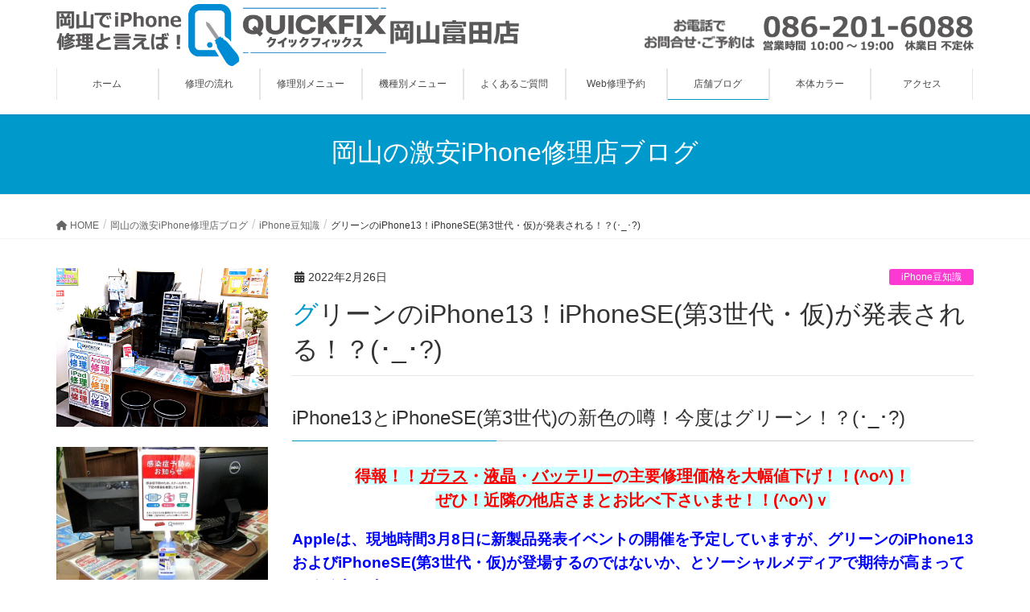

--- FILE ---
content_type: text/html; charset=UTF-8
request_url: https://quickfix-okayamatomita.jp/iphonehack2202-127-2/
body_size: 33397
content:
<!DOCTYPE html>
<html lang="ja">
<head>
<meta charset="utf-8">
<meta http-equiv="X-UA-Compatible" content="IE=edge">
<meta name="viewport" content="width=device-width, initial-scale=1">

<title>グリーンのiPhone13！iPhoneSE(第3世代・仮)が発表される！？(･_･?) | 岡山でiPhone修理と言えば！QUICKFIX岡山富田店</title>
<meta name='robots' content='max-image-preview:large' />
<link rel='dns-prefetch' href='//yubinbango.github.io' />
<link rel="alternate" type="application/rss+xml" title="岡山でiPhone修理と言えば！QUICKFIX岡山富田店 &raquo; フィード" href="https://quickfix-okayamatomita.jp/feed/" />
<link rel="alternate" type="application/rss+xml" title="岡山でiPhone修理と言えば！QUICKFIX岡山富田店 &raquo; コメントフィード" href="https://quickfix-okayamatomita.jp/comments/feed/" />
<meta name="description" content="iPhone13とiPhoneSE(第3世代)の新色の噂！今度はグリーン！？(･_･?)得報！！ガラス・液晶・バッテリーの主要修理価格を大幅値下げ！！(^o^)！ぜひ！近隣の他店さまとお比べ下さいませ！！(^o^)ｖAppleは、現地時間3月8日に新製品発表イベントの開催を予定していますが、グリーンのiPhone13およびiPhoneSE(第3世代・仮)が登場するのではないか、とソーシャルメディアで期待が高まっているそうです！(^o^)vapple lab氏は" /><script type="text/javascript">
window._wpemojiSettings = {"baseUrl":"https:\/\/s.w.org\/images\/core\/emoji\/14.0.0\/72x72\/","ext":".png","svgUrl":"https:\/\/s.w.org\/images\/core\/emoji\/14.0.0\/svg\/","svgExt":".svg","source":{"concatemoji":"https:\/\/quickfix-okayamatomita.jp\/wp-includes\/js\/wp-emoji-release.min.js?ver=6.3.7"}};
/*! This file is auto-generated */
!function(i,n){var o,s,e;function c(e){try{var t={supportTests:e,timestamp:(new Date).valueOf()};sessionStorage.setItem(o,JSON.stringify(t))}catch(e){}}function p(e,t,n){e.clearRect(0,0,e.canvas.width,e.canvas.height),e.fillText(t,0,0);var t=new Uint32Array(e.getImageData(0,0,e.canvas.width,e.canvas.height).data),r=(e.clearRect(0,0,e.canvas.width,e.canvas.height),e.fillText(n,0,0),new Uint32Array(e.getImageData(0,0,e.canvas.width,e.canvas.height).data));return t.every(function(e,t){return e===r[t]})}function u(e,t,n){switch(t){case"flag":return n(e,"\ud83c\udff3\ufe0f\u200d\u26a7\ufe0f","\ud83c\udff3\ufe0f\u200b\u26a7\ufe0f")?!1:!n(e,"\ud83c\uddfa\ud83c\uddf3","\ud83c\uddfa\u200b\ud83c\uddf3")&&!n(e,"\ud83c\udff4\udb40\udc67\udb40\udc62\udb40\udc65\udb40\udc6e\udb40\udc67\udb40\udc7f","\ud83c\udff4\u200b\udb40\udc67\u200b\udb40\udc62\u200b\udb40\udc65\u200b\udb40\udc6e\u200b\udb40\udc67\u200b\udb40\udc7f");case"emoji":return!n(e,"\ud83e\udef1\ud83c\udffb\u200d\ud83e\udef2\ud83c\udfff","\ud83e\udef1\ud83c\udffb\u200b\ud83e\udef2\ud83c\udfff")}return!1}function f(e,t,n){var r="undefined"!=typeof WorkerGlobalScope&&self instanceof WorkerGlobalScope?new OffscreenCanvas(300,150):i.createElement("canvas"),a=r.getContext("2d",{willReadFrequently:!0}),o=(a.textBaseline="top",a.font="600 32px Arial",{});return e.forEach(function(e){o[e]=t(a,e,n)}),o}function t(e){var t=i.createElement("script");t.src=e,t.defer=!0,i.head.appendChild(t)}"undefined"!=typeof Promise&&(o="wpEmojiSettingsSupports",s=["flag","emoji"],n.supports={everything:!0,everythingExceptFlag:!0},e=new Promise(function(e){i.addEventListener("DOMContentLoaded",e,{once:!0})}),new Promise(function(t){var n=function(){try{var e=JSON.parse(sessionStorage.getItem(o));if("object"==typeof e&&"number"==typeof e.timestamp&&(new Date).valueOf()<e.timestamp+604800&&"object"==typeof e.supportTests)return e.supportTests}catch(e){}return null}();if(!n){if("undefined"!=typeof Worker&&"undefined"!=typeof OffscreenCanvas&&"undefined"!=typeof URL&&URL.createObjectURL&&"undefined"!=typeof Blob)try{var e="postMessage("+f.toString()+"("+[JSON.stringify(s),u.toString(),p.toString()].join(",")+"));",r=new Blob([e],{type:"text/javascript"}),a=new Worker(URL.createObjectURL(r),{name:"wpTestEmojiSupports"});return void(a.onmessage=function(e){c(n=e.data),a.terminate(),t(n)})}catch(e){}c(n=f(s,u,p))}t(n)}).then(function(e){for(var t in e)n.supports[t]=e[t],n.supports.everything=n.supports.everything&&n.supports[t],"flag"!==t&&(n.supports.everythingExceptFlag=n.supports.everythingExceptFlag&&n.supports[t]);n.supports.everythingExceptFlag=n.supports.everythingExceptFlag&&!n.supports.flag,n.DOMReady=!1,n.readyCallback=function(){n.DOMReady=!0}}).then(function(){return e}).then(function(){var e;n.supports.everything||(n.readyCallback(),(e=n.source||{}).concatemoji?t(e.concatemoji):e.wpemoji&&e.twemoji&&(t(e.twemoji),t(e.wpemoji)))}))}((window,document),window._wpemojiSettings);
</script>
<style type="text/css">
img.wp-smiley,
img.emoji {
	display: inline !important;
	border: none !important;
	box-shadow: none !important;
	height: 1em !important;
	width: 1em !important;
	margin: 0 0.07em !important;
	vertical-align: -0.1em !important;
	background: none !important;
	padding: 0 !important;
}
</style>
	<link rel='stylesheet' id='vkExUnit_common_style-css' href='https://quickfix-okayamatomita.jp/wp-content/plugins/vk-all-in-one-expansion-unit/assets/css/vkExUnit_style.css?ver=9.92.1.1' type='text/css' media='all' />
<style id='vkExUnit_common_style-inline-css' type='text/css'>
.veu_promotion-alert { border: 1px solid rgba(0,0,0,0.125); padding: 0.5em 1em; border-radius: var(--vk-size-radius); margin-bottom: var(--vk-margin-block-bottom); font-size: 0.875rem; } /* Alert Content部分に段落タグを入れた場合に最後の段落の余白を0にする */ .veu_promotion-alert p:last-of-type{ margin-bottom:0; margin-top: 0; }
:root {--ver_page_top_button_url:url(https://quickfix-okayamatomita.jp/wp-content/plugins/vk-all-in-one-expansion-unit/assets/images/to-top-btn-icon.svg);}@font-face {font-weight: normal;font-style: normal;font-family: "vk_sns";src: url("https://quickfix-okayamatomita.jp/wp-content/plugins/vk-all-in-one-expansion-unit/inc/sns/icons/fonts/vk_sns.eot?-bq20cj");src: url("https://quickfix-okayamatomita.jp/wp-content/plugins/vk-all-in-one-expansion-unit/inc/sns/icons/fonts/vk_sns.eot?#iefix-bq20cj") format("embedded-opentype"),url("https://quickfix-okayamatomita.jp/wp-content/plugins/vk-all-in-one-expansion-unit/inc/sns/icons/fonts/vk_sns.woff?-bq20cj") format("woff"),url("https://quickfix-okayamatomita.jp/wp-content/plugins/vk-all-in-one-expansion-unit/inc/sns/icons/fonts/vk_sns.ttf?-bq20cj") format("truetype"),url("https://quickfix-okayamatomita.jp/wp-content/plugins/vk-all-in-one-expansion-unit/inc/sns/icons/fonts/vk_sns.svg?-bq20cj#vk_sns") format("svg");}
</style>
<link rel='stylesheet' id='wp-block-library-css' href='https://quickfix-okayamatomita.jp/wp-includes/css/dist/block-library/style.min.css?ver=6.3.7' type='text/css' media='all' />
<style id='wp-block-library-inline-css' type='text/css'>
.vk-cols--reverse{flex-direction:row-reverse}.vk-cols--hasbtn{margin-bottom:0}.vk-cols--hasbtn>.row>.vk_gridColumn_item,.vk-cols--hasbtn>.wp-block-column{position:relative;padding-bottom:3em}.vk-cols--hasbtn>.row>.vk_gridColumn_item>.wp-block-buttons,.vk-cols--hasbtn>.row>.vk_gridColumn_item>.vk_button,.vk-cols--hasbtn>.wp-block-column>.wp-block-buttons,.vk-cols--hasbtn>.wp-block-column>.vk_button{position:absolute;bottom:0;width:100%}.vk-cols--fit.wp-block-columns{gap:0}.vk-cols--fit.wp-block-columns,.vk-cols--fit.wp-block-columns:not(.is-not-stacked-on-mobile){margin-top:0;margin-bottom:0;justify-content:space-between}.vk-cols--fit.wp-block-columns>.wp-block-column *:last-child,.vk-cols--fit.wp-block-columns:not(.is-not-stacked-on-mobile)>.wp-block-column *:last-child{margin-bottom:0}.vk-cols--fit.wp-block-columns>.wp-block-column>.wp-block-cover,.vk-cols--fit.wp-block-columns:not(.is-not-stacked-on-mobile)>.wp-block-column>.wp-block-cover{margin-top:0}.vk-cols--fit.wp-block-columns.has-background,.vk-cols--fit.wp-block-columns:not(.is-not-stacked-on-mobile).has-background{padding:0}@media(max-width: 599px){.vk-cols--fit.wp-block-columns:not(.has-background)>.wp-block-column:not(.has-background),.vk-cols--fit.wp-block-columns:not(.is-not-stacked-on-mobile):not(.has-background)>.wp-block-column:not(.has-background){padding-left:0 !important;padding-right:0 !important}}@media(min-width: 782px){.vk-cols--fit.wp-block-columns .block-editor-block-list__block.wp-block-column:not(:first-child),.vk-cols--fit.wp-block-columns>.wp-block-column:not(:first-child),.vk-cols--fit.wp-block-columns:not(.is-not-stacked-on-mobile) .block-editor-block-list__block.wp-block-column:not(:first-child),.vk-cols--fit.wp-block-columns:not(.is-not-stacked-on-mobile)>.wp-block-column:not(:first-child){margin-left:0}}@media(min-width: 600px)and (max-width: 781px){.vk-cols--fit.wp-block-columns .wp-block-column:nth-child(2n),.vk-cols--fit.wp-block-columns:not(.is-not-stacked-on-mobile) .wp-block-column:nth-child(2n){margin-left:0}.vk-cols--fit.wp-block-columns .wp-block-column:not(:only-child),.vk-cols--fit.wp-block-columns:not(.is-not-stacked-on-mobile) .wp-block-column:not(:only-child){flex-basis:50% !important}}.vk-cols--fit--gap1.wp-block-columns{gap:1px}@media(min-width: 600px)and (max-width: 781px){.vk-cols--fit--gap1.wp-block-columns .wp-block-column:not(:only-child){flex-basis:calc(50% - 1px) !important}}.vk-cols--fit.vk-cols--grid>.block-editor-block-list__block,.vk-cols--fit.vk-cols--grid>.wp-block-column,.vk-cols--fit.vk-cols--grid:not(.is-not-stacked-on-mobile)>.block-editor-block-list__block,.vk-cols--fit.vk-cols--grid:not(.is-not-stacked-on-mobile)>.wp-block-column{flex-basis:50%;box-sizing:border-box}@media(max-width: 599px){.vk-cols--fit.vk-cols--grid.vk-cols--grid--alignfull>.wp-block-column:nth-child(2)>.wp-block-cover,.vk-cols--fit.vk-cols--grid:not(.is-not-stacked-on-mobile).vk-cols--grid--alignfull>.wp-block-column:nth-child(2)>.wp-block-cover{width:100vw;margin-right:calc((100% - 100vw)/2);margin-left:calc((100% - 100vw)/2)}}@media(min-width: 600px){.vk-cols--fit.vk-cols--grid.vk-cols--grid--alignfull>.wp-block-column:nth-child(2)>.wp-block-cover,.vk-cols--fit.vk-cols--grid:not(.is-not-stacked-on-mobile).vk-cols--grid--alignfull>.wp-block-column:nth-child(2)>.wp-block-cover{margin-right:calc(100% - 50vw);width:50vw}}@media(min-width: 600px){.vk-cols--fit.vk-cols--grid.vk-cols--grid--alignfull.vk-cols--reverse>.wp-block-column,.vk-cols--fit.vk-cols--grid:not(.is-not-stacked-on-mobile).vk-cols--grid--alignfull.vk-cols--reverse>.wp-block-column{margin-left:0;margin-right:0}.vk-cols--fit.vk-cols--grid.vk-cols--grid--alignfull.vk-cols--reverse>.wp-block-column:nth-child(2)>.wp-block-cover,.vk-cols--fit.vk-cols--grid:not(.is-not-stacked-on-mobile).vk-cols--grid--alignfull.vk-cols--reverse>.wp-block-column:nth-child(2)>.wp-block-cover{margin-left:calc(100% - 50vw)}}.vk-cols--menu h2,.vk-cols--menu h3,.vk-cols--menu h4,.vk-cols--menu h5{margin-bottom:.2em;text-shadow:#000 0 0 10px}.vk-cols--menu h2:first-child,.vk-cols--menu h3:first-child,.vk-cols--menu h4:first-child,.vk-cols--menu h5:first-child{margin-top:0}.vk-cols--menu p{margin-bottom:1rem;text-shadow:#000 0 0 10px}.vk-cols--menu .wp-block-cover__inner-container:last-child{margin-bottom:0}.vk-cols--fitbnrs .wp-block-column .wp-block-cover:hover img{filter:unset}.vk-cols--fitbnrs .wp-block-column .wp-block-cover:hover{background-color:unset}.vk-cols--fitbnrs .wp-block-column .wp-block-cover:hover .wp-block-cover__image-background{filter:unset !important}.vk-cols--fitbnrs .wp-block-cover__inner-container{position:absolute;height:100%;width:100%}.vk-cols--fitbnrs .vk_button{height:100%;margin:0}.vk-cols--fitbnrs .vk_button .vk_button_btn,.vk-cols--fitbnrs .vk_button .btn{height:100%;width:100%;border:none;box-shadow:none;background-color:unset !important;transition:unset}.vk-cols--fitbnrs .vk_button .vk_button_btn:hover,.vk-cols--fitbnrs .vk_button .btn:hover{transition:unset}.vk-cols--fitbnrs .vk_button .vk_button_btn:after,.vk-cols--fitbnrs .vk_button .btn:after{border:none}.vk-cols--fitbnrs .vk_button .vk_button_link_txt{width:100%;position:absolute;top:50%;left:50%;transform:translateY(-50%) translateX(-50%);font-size:2rem;text-shadow:#000 0 0 10px}.vk-cols--fitbnrs .vk_button .vk_button_link_subCaption{width:100%;position:absolute;top:calc(50% + 2.2em);left:50%;transform:translateY(-50%) translateX(-50%);text-shadow:#000 0 0 10px}@media(min-width: 992px){.vk-cols--media.wp-block-columns{gap:3rem}}.vk-fit-map figure{margin-bottom:0}.vk-fit-map iframe{position:relative;margin-bottom:0;display:block;max-height:400px;width:100vw}.vk-fit-map:is(.alignfull,.alignwide) div{max-width:100%}.vk-table--th--width25 :where(tr>*:first-child){width:25%}.vk-table--th--width30 :where(tr>*:first-child){width:30%}.vk-table--th--width35 :where(tr>*:first-child){width:35%}.vk-table--th--width40 :where(tr>*:first-child){width:40%}.vk-table--th--bg-bright :where(tr>*:first-child){background-color:var(--wp--preset--color--bg-secondary, rgba(0, 0, 0, 0.05))}@media(max-width: 599px){.vk-table--mobile-block :is(th,td){width:100%;display:block}.vk-table--mobile-block.wp-block-table table :is(th,td){border-top:none}}.vk-table--width--th25 :where(tr>*:first-child){width:25%}.vk-table--width--th30 :where(tr>*:first-child){width:30%}.vk-table--width--th35 :where(tr>*:first-child){width:35%}.vk-table--width--th40 :where(tr>*:first-child){width:40%}.no-margin{margin:0}@media(max-width: 599px){.wp-block-image.vk-aligncenter--mobile>.alignright{float:none;margin-left:auto;margin-right:auto}.vk-no-padding-horizontal--mobile{padding-left:0 !important;padding-right:0 !important}}
/* VK Color Palettes */
</style>
<style id='classic-theme-styles-inline-css' type='text/css'>
/*! This file is auto-generated */
.wp-block-button__link{color:#fff;background-color:#32373c;border-radius:9999px;box-shadow:none;text-decoration:none;padding:calc(.667em + 2px) calc(1.333em + 2px);font-size:1.125em}.wp-block-file__button{background:#32373c;color:#fff;text-decoration:none}
</style>
<style id='global-styles-inline-css' type='text/css'>
body{--wp--preset--color--black: #000000;--wp--preset--color--cyan-bluish-gray: #abb8c3;--wp--preset--color--white: #ffffff;--wp--preset--color--pale-pink: #f78da7;--wp--preset--color--vivid-red: #cf2e2e;--wp--preset--color--luminous-vivid-orange: #ff6900;--wp--preset--color--luminous-vivid-amber: #fcb900;--wp--preset--color--light-green-cyan: #7bdcb5;--wp--preset--color--vivid-green-cyan: #00d084;--wp--preset--color--pale-cyan-blue: #8ed1fc;--wp--preset--color--vivid-cyan-blue: #0693e3;--wp--preset--color--vivid-purple: #9b51e0;--wp--preset--gradient--vivid-cyan-blue-to-vivid-purple: linear-gradient(135deg,rgba(6,147,227,1) 0%,rgb(155,81,224) 100%);--wp--preset--gradient--light-green-cyan-to-vivid-green-cyan: linear-gradient(135deg,rgb(122,220,180) 0%,rgb(0,208,130) 100%);--wp--preset--gradient--luminous-vivid-amber-to-luminous-vivid-orange: linear-gradient(135deg,rgba(252,185,0,1) 0%,rgba(255,105,0,1) 100%);--wp--preset--gradient--luminous-vivid-orange-to-vivid-red: linear-gradient(135deg,rgba(255,105,0,1) 0%,rgb(207,46,46) 100%);--wp--preset--gradient--very-light-gray-to-cyan-bluish-gray: linear-gradient(135deg,rgb(238,238,238) 0%,rgb(169,184,195) 100%);--wp--preset--gradient--cool-to-warm-spectrum: linear-gradient(135deg,rgb(74,234,220) 0%,rgb(151,120,209) 20%,rgb(207,42,186) 40%,rgb(238,44,130) 60%,rgb(251,105,98) 80%,rgb(254,248,76) 100%);--wp--preset--gradient--blush-light-purple: linear-gradient(135deg,rgb(255,206,236) 0%,rgb(152,150,240) 100%);--wp--preset--gradient--blush-bordeaux: linear-gradient(135deg,rgb(254,205,165) 0%,rgb(254,45,45) 50%,rgb(107,0,62) 100%);--wp--preset--gradient--luminous-dusk: linear-gradient(135deg,rgb(255,203,112) 0%,rgb(199,81,192) 50%,rgb(65,88,208) 100%);--wp--preset--gradient--pale-ocean: linear-gradient(135deg,rgb(255,245,203) 0%,rgb(182,227,212) 50%,rgb(51,167,181) 100%);--wp--preset--gradient--electric-grass: linear-gradient(135deg,rgb(202,248,128) 0%,rgb(113,206,126) 100%);--wp--preset--gradient--midnight: linear-gradient(135deg,rgb(2,3,129) 0%,rgb(40,116,252) 100%);--wp--preset--font-size--small: 13px;--wp--preset--font-size--medium: 20px;--wp--preset--font-size--large: 36px;--wp--preset--font-size--x-large: 42px;--wp--preset--spacing--20: 0.44rem;--wp--preset--spacing--30: 0.67rem;--wp--preset--spacing--40: 1rem;--wp--preset--spacing--50: 1.5rem;--wp--preset--spacing--60: 2.25rem;--wp--preset--spacing--70: 3.38rem;--wp--preset--spacing--80: 5.06rem;--wp--preset--shadow--natural: 6px 6px 9px rgba(0, 0, 0, 0.2);--wp--preset--shadow--deep: 12px 12px 50px rgba(0, 0, 0, 0.4);--wp--preset--shadow--sharp: 6px 6px 0px rgba(0, 0, 0, 0.2);--wp--preset--shadow--outlined: 6px 6px 0px -3px rgba(255, 255, 255, 1), 6px 6px rgba(0, 0, 0, 1);--wp--preset--shadow--crisp: 6px 6px 0px rgba(0, 0, 0, 1);}:where(.is-layout-flex){gap: 0.5em;}:where(.is-layout-grid){gap: 0.5em;}body .is-layout-flow > .alignleft{float: left;margin-inline-start: 0;margin-inline-end: 2em;}body .is-layout-flow > .alignright{float: right;margin-inline-start: 2em;margin-inline-end: 0;}body .is-layout-flow > .aligncenter{margin-left: auto !important;margin-right: auto !important;}body .is-layout-constrained > .alignleft{float: left;margin-inline-start: 0;margin-inline-end: 2em;}body .is-layout-constrained > .alignright{float: right;margin-inline-start: 2em;margin-inline-end: 0;}body .is-layout-constrained > .aligncenter{margin-left: auto !important;margin-right: auto !important;}body .is-layout-constrained > :where(:not(.alignleft):not(.alignright):not(.alignfull)){max-width: var(--wp--style--global--content-size);margin-left: auto !important;margin-right: auto !important;}body .is-layout-constrained > .alignwide{max-width: var(--wp--style--global--wide-size);}body .is-layout-flex{display: flex;}body .is-layout-flex{flex-wrap: wrap;align-items: center;}body .is-layout-flex > *{margin: 0;}body .is-layout-grid{display: grid;}body .is-layout-grid > *{margin: 0;}:where(.wp-block-columns.is-layout-flex){gap: 2em;}:where(.wp-block-columns.is-layout-grid){gap: 2em;}:where(.wp-block-post-template.is-layout-flex){gap: 1.25em;}:where(.wp-block-post-template.is-layout-grid){gap: 1.25em;}.has-black-color{color: var(--wp--preset--color--black) !important;}.has-cyan-bluish-gray-color{color: var(--wp--preset--color--cyan-bluish-gray) !important;}.has-white-color{color: var(--wp--preset--color--white) !important;}.has-pale-pink-color{color: var(--wp--preset--color--pale-pink) !important;}.has-vivid-red-color{color: var(--wp--preset--color--vivid-red) !important;}.has-luminous-vivid-orange-color{color: var(--wp--preset--color--luminous-vivid-orange) !important;}.has-luminous-vivid-amber-color{color: var(--wp--preset--color--luminous-vivid-amber) !important;}.has-light-green-cyan-color{color: var(--wp--preset--color--light-green-cyan) !important;}.has-vivid-green-cyan-color{color: var(--wp--preset--color--vivid-green-cyan) !important;}.has-pale-cyan-blue-color{color: var(--wp--preset--color--pale-cyan-blue) !important;}.has-vivid-cyan-blue-color{color: var(--wp--preset--color--vivid-cyan-blue) !important;}.has-vivid-purple-color{color: var(--wp--preset--color--vivid-purple) !important;}.has-black-background-color{background-color: var(--wp--preset--color--black) !important;}.has-cyan-bluish-gray-background-color{background-color: var(--wp--preset--color--cyan-bluish-gray) !important;}.has-white-background-color{background-color: var(--wp--preset--color--white) !important;}.has-pale-pink-background-color{background-color: var(--wp--preset--color--pale-pink) !important;}.has-vivid-red-background-color{background-color: var(--wp--preset--color--vivid-red) !important;}.has-luminous-vivid-orange-background-color{background-color: var(--wp--preset--color--luminous-vivid-orange) !important;}.has-luminous-vivid-amber-background-color{background-color: var(--wp--preset--color--luminous-vivid-amber) !important;}.has-light-green-cyan-background-color{background-color: var(--wp--preset--color--light-green-cyan) !important;}.has-vivid-green-cyan-background-color{background-color: var(--wp--preset--color--vivid-green-cyan) !important;}.has-pale-cyan-blue-background-color{background-color: var(--wp--preset--color--pale-cyan-blue) !important;}.has-vivid-cyan-blue-background-color{background-color: var(--wp--preset--color--vivid-cyan-blue) !important;}.has-vivid-purple-background-color{background-color: var(--wp--preset--color--vivid-purple) !important;}.has-black-border-color{border-color: var(--wp--preset--color--black) !important;}.has-cyan-bluish-gray-border-color{border-color: var(--wp--preset--color--cyan-bluish-gray) !important;}.has-white-border-color{border-color: var(--wp--preset--color--white) !important;}.has-pale-pink-border-color{border-color: var(--wp--preset--color--pale-pink) !important;}.has-vivid-red-border-color{border-color: var(--wp--preset--color--vivid-red) !important;}.has-luminous-vivid-orange-border-color{border-color: var(--wp--preset--color--luminous-vivid-orange) !important;}.has-luminous-vivid-amber-border-color{border-color: var(--wp--preset--color--luminous-vivid-amber) !important;}.has-light-green-cyan-border-color{border-color: var(--wp--preset--color--light-green-cyan) !important;}.has-vivid-green-cyan-border-color{border-color: var(--wp--preset--color--vivid-green-cyan) !important;}.has-pale-cyan-blue-border-color{border-color: var(--wp--preset--color--pale-cyan-blue) !important;}.has-vivid-cyan-blue-border-color{border-color: var(--wp--preset--color--vivid-cyan-blue) !important;}.has-vivid-purple-border-color{border-color: var(--wp--preset--color--vivid-purple) !important;}.has-vivid-cyan-blue-to-vivid-purple-gradient-background{background: var(--wp--preset--gradient--vivid-cyan-blue-to-vivid-purple) !important;}.has-light-green-cyan-to-vivid-green-cyan-gradient-background{background: var(--wp--preset--gradient--light-green-cyan-to-vivid-green-cyan) !important;}.has-luminous-vivid-amber-to-luminous-vivid-orange-gradient-background{background: var(--wp--preset--gradient--luminous-vivid-amber-to-luminous-vivid-orange) !important;}.has-luminous-vivid-orange-to-vivid-red-gradient-background{background: var(--wp--preset--gradient--luminous-vivid-orange-to-vivid-red) !important;}.has-very-light-gray-to-cyan-bluish-gray-gradient-background{background: var(--wp--preset--gradient--very-light-gray-to-cyan-bluish-gray) !important;}.has-cool-to-warm-spectrum-gradient-background{background: var(--wp--preset--gradient--cool-to-warm-spectrum) !important;}.has-blush-light-purple-gradient-background{background: var(--wp--preset--gradient--blush-light-purple) !important;}.has-blush-bordeaux-gradient-background{background: var(--wp--preset--gradient--blush-bordeaux) !important;}.has-luminous-dusk-gradient-background{background: var(--wp--preset--gradient--luminous-dusk) !important;}.has-pale-ocean-gradient-background{background: var(--wp--preset--gradient--pale-ocean) !important;}.has-electric-grass-gradient-background{background: var(--wp--preset--gradient--electric-grass) !important;}.has-midnight-gradient-background{background: var(--wp--preset--gradient--midnight) !important;}.has-small-font-size{font-size: var(--wp--preset--font-size--small) !important;}.has-medium-font-size{font-size: var(--wp--preset--font-size--medium) !important;}.has-large-font-size{font-size: var(--wp--preset--font-size--large) !important;}.has-x-large-font-size{font-size: var(--wp--preset--font-size--x-large) !important;}
.wp-block-navigation a:where(:not(.wp-element-button)){color: inherit;}
:where(.wp-block-post-template.is-layout-flex){gap: 1.25em;}:where(.wp-block-post-template.is-layout-grid){gap: 1.25em;}
:where(.wp-block-columns.is-layout-flex){gap: 2em;}:where(.wp-block-columns.is-layout-grid){gap: 2em;}
.wp-block-pullquote{font-size: 1.5em;line-height: 1.6;}
</style>
<link rel='stylesheet' id='biz-cal-style-css' href='https://quickfix-okayamatomita.jp/wp-content/plugins/biz-calendar/biz-cal.css?ver=2.2.0' type='text/css' media='all' />
<link rel='stylesheet' id='siteorigin-panels-front-css' href='https://quickfix-okayamatomita.jp/wp-content/plugins/siteorigin-panels/css/front-flex.min.css?ver=2.26.1' type='text/css' media='all' />
<link rel='stylesheet' id='sow-button-base-css' href='https://quickfix-okayamatomita.jp/wp-content/plugins/so-widgets-bundle/widgets/button/css/style.css?ver=1.55.1' type='text/css' media='all' />
<link rel='stylesheet' id='sow-button-flat-bbf52b723e23-css' href='https://quickfix-okayamatomita.jp/wp-content/uploads/siteorigin-widgets/sow-button-flat-bbf52b723e23.css?ver=6.3.7' type='text/css' media='all' />
<link rel='stylesheet' id='sow-image-default-a258e6bfa2d8-css' href='https://quickfix-okayamatomita.jp/wp-content/uploads/siteorigin-widgets/sow-image-default-a258e6bfa2d8.css?ver=6.3.7' type='text/css' media='all' />
<link rel='stylesheet' id='sow-image-default-dbf295114b96-css' href='https://quickfix-okayamatomita.jp/wp-content/uploads/siteorigin-widgets/sow-image-default-dbf295114b96.css?ver=6.3.7' type='text/css' media='all' />
<link rel='stylesheet' id='veu-cta-css' href='https://quickfix-okayamatomita.jp/wp-content/plugins/vk-all-in-one-expansion-unit/inc/call-to-action/package/assets/css/style.css?ver=9.92.1.1' type='text/css' media='all' />
<link rel='stylesheet' id='vk-swiper-style-css' href='https://quickfix-okayamatomita.jp/wp-content/plugins/vk-blocks/vendor/vektor-inc/vk-swiper/src/assets/css/swiper-bundle.min.css?ver=9.3.2' type='text/css' media='all' />
<link rel='stylesheet' id='lightning-design-style-css' href='https://quickfix-okayamatomita.jp/wp-content/themes/lightning/_g2/design-skin/origin/css/style.css?ver=15.12.1' type='text/css' media='all' />
<style id='lightning-design-style-inline-css' type='text/css'>
:root {--color-key:#0099cc;--wp--preset--color--vk-color-primary:#0099cc;--color-key-dark:#2e6da4;}
/* ltg common custom */:root {--vk-menu-acc-btn-border-color:#333;--vk-color-primary:#0099cc;--vk-color-primary-dark:#2e6da4;--vk-color-primary-vivid:#00a8e0;--color-key:#0099cc;--wp--preset--color--vk-color-primary:#0099cc;--color-key-dark:#2e6da4;}.veu_color_txt_key { color:#2e6da4 ; }.veu_color_bg_key { background-color:#2e6da4 ; }.veu_color_border_key { border-color:#2e6da4 ; }.btn-default { border-color:#0099cc;color:#0099cc;}.btn-default:focus,.btn-default:hover { border-color:#0099cc;background-color: #0099cc; }.wp-block-search__button,.btn-primary { background-color:#0099cc;border-color:#2e6da4; }.wp-block-search__button:focus,.wp-block-search__button:hover,.btn-primary:not(:disabled):not(.disabled):active,.btn-primary:focus,.btn-primary:hover { background-color:#2e6da4;border-color:#0099cc; }.btn-outline-primary { color : #0099cc ; border-color:#0099cc; }.btn-outline-primary:not(:disabled):not(.disabled):active,.btn-outline-primary:focus,.btn-outline-primary:hover { color : #fff; background-color:#0099cc;border-color:#2e6da4; }a { color:#337ab7; }@media (min-width: 992px) { .siteContent .subSection { float:left;margin-left:0; } .siteContent .mainSection { float:right; } }
.tagcloud a:before { font-family: "Font Awesome 5 Free";content: "\f02b";font-weight: bold; }
a { color:#2e6da4 ; }a:hover { color:#0099cc ; }.page-header { background-color:#0099cc; }h1.entry-title:first-letter,.single h1.entry-title:first-letter { color:#0099cc; }h2,.mainSection-title { border-top-color:#0099cc; }h3:after,.subSection-title:after { border-bottom-color:#0099cc; }.media .media-body .media-heading a:hover { color:#0099cc; }ul.page-numbers li span.page-numbers.current,.page-link dl .post-page-numbers.current { background-color:#0099cc; }.pager li > a { border-color:#0099cc;color:#0099cc;}.pager li > a:hover { background-color:#0099cc;color:#fff;}footer { border-top-color:#0099cc; }dt { border-left-color:#0099cc; }@media (min-width: 768px){ ul.gMenu > li > a:after { border-bottom-color: #0099cc ; }} /* @media (min-width: 768px) */
</style>
<link rel='stylesheet' id='vk-blocks-build-css-css' href='https://quickfix-okayamatomita.jp/wp-content/plugins/vk-blocks/build/block-build.css?ver=1.60.0.1' type='text/css' media='all' />
<style id='vk-blocks-build-css-inline-css' type='text/css'>
:root {--vk_flow-arrow: url(https://quickfix-okayamatomita.jp/wp-content/plugins/vk-blocks/inc/vk-blocks/images/arrow_bottom.svg);--vk_image-mask-wave01: url(https://quickfix-okayamatomita.jp/wp-content/plugins/vk-blocks/inc/vk-blocks/images/wave01.svg);--vk_image-mask-wave02: url(https://quickfix-okayamatomita.jp/wp-content/plugins/vk-blocks/inc/vk-blocks/images/wave02.svg);--vk_image-mask-wave03: url(https://quickfix-okayamatomita.jp/wp-content/plugins/vk-blocks/inc/vk-blocks/images/wave03.svg);--vk_image-mask-wave04: url(https://quickfix-okayamatomita.jp/wp-content/plugins/vk-blocks/inc/vk-blocks/images/wave04.svg);}

	:root {

		--vk-balloon-border-width:1px;

		--vk-balloon-speech-offset:-12px;
	}
	
</style>
<link rel='stylesheet' id='lightning-common-style-css' href='https://quickfix-okayamatomita.jp/wp-content/themes/lightning/_g2/assets/css/common.css?ver=15.12.1' type='text/css' media='all' />
<style id='lightning-common-style-inline-css' type='text/css'>
/* vk-mobile-nav */:root {--vk-mobile-nav-menu-btn-bg-src: url("https://quickfix-okayamatomita.jp/wp-content/themes/lightning/_g2/inc/vk-mobile-nav/package//images/vk-menu-btn-black.svg");--vk-mobile-nav-menu-btn-close-bg-src: url("https://quickfix-okayamatomita.jp/wp-content/themes/lightning/_g2/inc/vk-mobile-nav/package//images/vk-menu-close-black.svg");--vk-menu-acc-icon-open-black-bg-src: url("https://quickfix-okayamatomita.jp/wp-content/themes/lightning/_g2/inc/vk-mobile-nav/package//images/vk-menu-acc-icon-open-black.svg");--vk-menu-acc-icon-open-white-bg-src: url("https://quickfix-okayamatomita.jp/wp-content/themes/lightning/_g2/inc/vk-mobile-nav/package//images/vk-menu-acc-icon-open-white.svg");--vk-menu-acc-icon-close-black-bg-src: url("https://quickfix-okayamatomita.jp/wp-content/themes/lightning/_g2/inc/vk-mobile-nav/package//images/vk-menu-close-black.svg");--vk-menu-acc-icon-close-white-bg-src: url("https://quickfix-okayamatomita.jp/wp-content/themes/lightning/_g2/inc/vk-mobile-nav/package//images/vk-menu-close-white.svg");}
</style>
<link rel='stylesheet' id='lightning-theme-style-css' href='https://quickfix-okayamatomita.jp/wp-content/themes/lightning_child/style.css?ver=15.12.1' type='text/css' media='all' />
<link rel='stylesheet' id='vk-font-awesome-css' href='https://quickfix-okayamatomita.jp/wp-content/themes/lightning/vendor/vektor-inc/font-awesome-versions/src/versions/6/css/all.min.css?ver=6.4.2' type='text/css' media='all' />
<link rel='stylesheet' id='mts_simple_booking_front-css' href='https://quickfix-okayamatomita.jp/wp-content/plugins/mts-simple-booking/css/mtssb-front.css?ver=6.3.7' type='text/css' media='all' />
<link rel='stylesheet' id='popup-maker-site-css' href='//quickfix-okayamatomita.jp/wp-content/uploads/pum/pum-site-styles.css?generated=1695822533&#038;ver=1.18.2' type='text/css' media='all' />
<script type='text/javascript' src='https://quickfix-okayamatomita.jp/wp-includes/js/jquery/jquery.min.js?ver=3.7.0' id='jquery-core-js'></script>
<script type='text/javascript' src='https://quickfix-okayamatomita.jp/wp-includes/js/jquery/jquery-migrate.min.js?ver=3.4.1' id='jquery-migrate-js'></script>
<script type='text/javascript' id='biz-cal-script-js-extra'>
/* <![CDATA[ */
var bizcalOptions = {"holiday_title":"\u21d2 \u4f11\u696d\u65e5","temp_holidays":"2026-02-27\r\n2026-02-20\r\n2026-02-13\r\n2026-02-06\r\n2026-01-30\r\n2026-01-23\r\n2026-01-16\r\n2026-01-09\r\n2026-01-02\r\n2026-01-01\r\n2025-12-31\r\n2025-12-26\r\n2025-12-19\r\n2025-12-12\r\n2025-12-05\r\n2025-11-28\r\n2025-11-21\r\n2025-11-14\r\n2025-11-07\r\n2025-10-31\r\n2025-10-24\r\n2025-10-17\r\n2025-10-10\r\n2025-10-03\r\n2025-09-26\r\n2025-09-19\r\n2025-09-12\r\n2025-09-05\r\n2025-08-29\r\n2025-08-22\r\n2025-08-15\r\n2025-08-08\r\n2025-08-01\r\n2025-07-25\r\n2025-07-18\r\n2025-07-11\r\n2025-07-04\r\n2025-06-27\r\n2025-06-20\r\n2025-06-13\r\n2025-06-06\r\n2025-05-30\r\n2025-05-23\r\n2025-05-16\r\n2025-05-09\r\n2025-05-02\r\n2025-04-25\r\n2025-04-18\r\n2025-04-11\r\n2025-04-04\r\n2025-03-28\r\n2025-03-21\r\n2025-03-14\r\n2025-03-07\r\n2025-02-28\r\n2025-02-21\r\n2025-02-14\r\n2025-02-07\r\n2025-01-31\r\n2025-01-24\r\n2025-01-17\r\n2025-01-10\r\n2025-01-03\r\n2025-01-02\r\n2025-01-01\r\n2024-12-31\r\n2024-12-27\r\n2024-12-20\r\n2024-12-13\r\n2024-12-06\r\n2024-11-29\r\n2024-11-22\r\n2024-11-15\r\n2024-11-08\r\n2024-11-01\r\n2024-10-25\r\n2024-10-18\r\n2024-10-11\r\n2024-10-04\r\n2024-09-27\r\n2024-09-20\r\n2024-09-13\r\n2024-09-06\r\n2024-08-30\r\n2024-08-23\r\n2024-08-16\r\n2024-08-09\r\n2024-08-02\r\n2024-07-26\r\n2024-07-19\r\n2024-07-12\r\n2024-07-05\r\n2024-06-28\r\n2024-06-21\r\n2024-06-14\r\n2024-06-07\r\n2024-05-31\r\n2024-05-24\r\n2024-05-17\r\n2024-05-10\r\n2024-04-26\r\n2024-04-19\r\n2024-04-12\r\n2024-04-05\r\n2024-03-29\r\n2024-03-22\r\n2024-03-15\r\n2024-03-08\r\n2024-03-01\r\n2024-02-23\r\n2024-02-16\r\n2024-02-09\r\n2024-02-02\r\n2024-01-26\r\n2024-01-19\r\n2024-01-12\r\n2024-01-05\r\n2024-01-03\r\n2024-01-02\r\n2024-01-01\r\n2023-12-31\r\n2023-12-29\r\n2023-12-22\r\n2023-12-15\r\n2023-12-08\r\n2023-12-01\r\n2023-11-24\r\n2023-11-30\r\n2023-11-17\r\n2023-11-10\r\n2023-11-03\r\n2023-10-27\r\n2023-10-24\r\n2023-10-20\r\n2023-10-13\r\n2023-10-06\r\n2023-09-29\r\n2023-09-22\r\n2023-09-15\r\n2023-09-08\r\n2023-09-01\r\n2023-08-25\r\n2023-08-18\r\n2023-08-12\r\n2023-08-11\r\n2023-08-04\r\n2023-07-28\r\n2023-07-21\r\n2023-07-14\r\n2023-07-07\r\n2023-06-30\r\n2023-06-23\r\n2023-06-16\r\n2023-06-09\r\n2023-06-02\r\n2023-05-26\r\n2023-05-19\r\n2023-05-12\r\n2023-05-03\r\n2023-05-02\r\n2023-05-01\r\n2023-04-28\r\n2023-04-21\r\n2023-04-14\r\n2023-04-10\r\n2023-04-07\r\n2023-04-01\r\n2023-03-31\r\n2023-03-24\r\n2023-03-17\r\n2023-03-10\r\n2023-03-03\r\n2023-02-24\r\n2023-02-17\r\n2023-02-10\r\n2023-02-03\r\n2023-01-27\r\n2023-01-20\r\n2023-01-13\r\n2023-01-06\r\n2023-01-03\r\n2023-01-02\r\n2023-01-01\r\n2022-12-31\r\n2022-12-29\r\n2022-12-23\r\n2022-12-16\r\n2022-12-09\r\n2022-12-02\r\n2022-11-28\r\n2022-11-25\r\n2022-11-18\r\n2022-11-11\r\n2022-11-04\r\n2022-10-31\r\n2022-10-28\r\n2022-10-21\r\n2022-10-14\r\n2022-10-07\r\n2022-09-30\r\n2022-09-23\r\n2022-09-19\r\n2022-09-16\r\n2022-09-09\r\n2022-09-02\r\n2022-08-26\r\n2022-08-19\r\n2022-08-12\r\n2022-08-05\r\n2022-07-29\r\n2022-07-22\r\n2022-07-15\r\n2022-07-08\r\n2022-07-04\r\n2022-07-01\r\n2022-06-24\r\n2022-06-17\r\n2022-06-10\r\n2022-06-03\r\n2022-06-01\r\n2022-05-27\r\n2022-05-23\r\n2022-05-20\r\n2022-05-13\r\n2022-05-06\r\n2022-05-05\r\n2022-05-04\r\n2022-04-29\r\n2022-04-28\r\n2022-04-22\r\n2022-04-15\r\n2022-04-08\r\n2022-04-02\r\n2022-04-01\r\n2022-03-30\r\n2022-03-25\r\n2022-03-23\r\n2022-03-18\r\n2022-03-16\r\n2022-03-11\r\n2022-03-09\r\n2022-03-04\r\n2022-03-02\r\n2022-02-27\r\n2022-02-25\r\n2022-02-23\r\n2022-02-18\r\n2022-02-13\r\n2022-02-11\r\n2022-02-04\r\n2022-02-01\r\n2022-01-28\r\n2022-01-21\r\n2022-01-14\r\n2022-01-07\r\n2022-01-03\r\n2022-01-02\r\n2022-01-01\r\n2021-12-31\r\n2021-12-24\r\n2021-12-17\r\n2021-12-10\r\n2021-12-03\r\n2021-11-26\r\n2021-11-23\r\n2021-11-19\r\n2021-11-13\r\n2021-11-12\r\n2021-11-05\r\n2021-11-03\r\n2021-10-29\r\n2021-10-22\r\n2021-10-15\r\n2021-10-08\r\n2021-10-01\r\n2021-09-10\r\n2021-09-06\r\n2021-09-03\r\n2021-08-27\r\n2021-08-20\r\n2021-08-13\r\n2021-08-06\r\n2021-07-30\r\n2021-07-23\r\n2021-07-16\r\n2021-07-09\r\n2021-07-02\r\n2021-06-25\r\n2021-06-18\r\n2021-06-11\r\n2021-06-04\r\n2021-05-28\r\n2021-05-21\r\n2021-05-14\r\n2021-05-07\r\n2021-05-01\r\n2021-04-29\r\n2021-04-30\r\n2021-04-23\r\n2021-04-16\r\n2021-04-09\r\n2021-04-02\r\n2021-03-26\r\n2021-03-19\r\n2021-03-12\r\n2021-03-05\r\n2021-02-26\r\n2021-02-19\r\n2021-02-12\r\n2021-02-05\r\n2021-01-29\r\n2021-01-22\r\n2021-01-15\r\n2021-01-08\r\n2021-01-03\r\n2021-01-02\r\n2021-01-01\r\n2020-12-31\r\n2020-12-30\r\n2020-12-25\r\n2020-12-18\r\n2020-12-11\r\n2020-12-04\r\n2020-11-27\r\n2020-11-20\r\n2020-11-13\r\n2020-11-12\r\n2020-11-06\r\n2020-10-31\r\n2020-10-30\r\n2020-10-23\r\n2020-10-16\r\n2020-10-09\r\n2020-10-03\r\n2020-10-02\r\n2020-09-25\r\n2020-09-22\r\n2020-09-21\r\n2020-09-18\r\n2020-09-11\r\n2020-09-04\r\n2020-08-28\r\n2020-08-21\r\n2020-08-16\r\n2020-08-15\r\n2020-08-14\r\n2020-08-13\r\n2020-08-10\r\n2020-08-07\r\n2020-07-31\r\n2020-07-24\r\n2020-07-23\r\n2020-07-17\r\n2020-07-10\r\n2020-07-03\r\n2020-06-26\r\n2020-06-19\r\n2020-06-12\r\n2020-06-05\r\n2020-05-29","temp_weekdays":"","eventday_title":"","eventday_url":"","eventdays":"","month_limit":"\u6307\u5b9a","nextmonthlimit":"2","prevmonthlimit":"0","plugindir":"https:\/\/quickfix-okayamatomita.jp\/wp-content\/plugins\/biz-calendar\/","national_holiday":""};
/* ]]> */
</script>
<script type='text/javascript' src='https://quickfix-okayamatomita.jp/wp-content/plugins/biz-calendar/calendar.js?ver=2.2.0' id='biz-cal-script-js'></script>
<link rel="https://api.w.org/" href="https://quickfix-okayamatomita.jp/wp-json/" /><link rel="alternate" type="application/json" href="https://quickfix-okayamatomita.jp/wp-json/wp/v2/posts/36585" /><link rel="EditURI" type="application/rsd+xml" title="RSD" href="https://quickfix-okayamatomita.jp/xmlrpc.php?rsd" />
<meta name="generator" content="WordPress 6.3.7" />
<link rel="canonical" href="https://quickfix-okayamatomita.jp/iphonehack2202-127-2/" />
<link rel='shortlink' href='https://quickfix-okayamatomita.jp/?p=36585' />
<link rel="alternate" type="application/json+oembed" href="https://quickfix-okayamatomita.jp/wp-json/oembed/1.0/embed?url=https%3A%2F%2Fquickfix-okayamatomita.jp%2Fiphonehack2202-127-2%2F" />
<link rel="alternate" type="text/xml+oembed" href="https://quickfix-okayamatomita.jp/wp-json/oembed/1.0/embed?url=https%3A%2F%2Fquickfix-okayamatomita.jp%2Fiphonehack2202-127-2%2F&#038;format=xml" />
<style type="text/css">
a[href*="tel:"] {
pointer-events: none;
cursor: default;
text-decoration: none;
}
</style>
<style id="lightning-color-custom-for-plugins" type="text/css">/* ltg theme common */.color_key_bg,.color_key_bg_hover:hover{background-color: #0099cc;}.color_key_txt,.color_key_txt_hover:hover{color: #0099cc;}.color_key_border,.color_key_border_hover:hover{border-color: #0099cc;}.color_key_dark_bg,.color_key_dark_bg_hover:hover{background-color: #2e6da4;}.color_key_dark_txt,.color_key_dark_txt_hover:hover{color: #2e6da4;}.color_key_dark_border,.color_key_dark_border_hover:hover{border-color: #2e6da4;}</style><style type="text/css">.broken_link, a.broken_link {
	text-decoration: line-through;
}</style>                <style type="text/css" media="all"
                       id="siteorigin-panels-layouts-head">/* Layout 36585 */ #pgc-36585-0-0 { width:100%;width:calc(100% - ( 0 * 30px ) ) } #pl-36585 .so-panel { margin-bottom:30px } #pl-36585 .so-panel:last-of-type { margin-bottom:0px } @media (max-width:600px){ #pg-36585-0.panel-no-style, #pg-36585-0.panel-has-style > .panel-row-style, #pg-36585-0 { -webkit-flex-direction:column;-ms-flex-direction:column;flex-direction:column } #pg-36585-0 > .panel-grid-cell , #pg-36585-0 > .panel-row-style > .panel-grid-cell { width:100%;margin-right:0 } #pl-36585 .panel-grid-cell { padding:0 } #pl-36585 .panel-grid .panel-grid-cell-empty { display:none } #pl-36585 .panel-grid .panel-grid-cell-mobile-last { margin-bottom:0px }  } </style><link rel="icon" href="https://quickfix-okayamatomita.jp/wp-content/uploads/2018/10/cropped-qf-32x32.png" sizes="32x32" />
<link rel="icon" href="https://quickfix-okayamatomita.jp/wp-content/uploads/2018/10/cropped-qf-192x192.png" sizes="192x192" />
<link rel="apple-touch-icon" href="https://quickfix-okayamatomita.jp/wp-content/uploads/2018/10/cropped-qf-180x180.png" />
<meta name="msapplication-TileImage" content="https://quickfix-okayamatomita.jp/wp-content/uploads/2018/10/cropped-qf-270x270.png" />
		<style type="text/css" id="wp-custom-css">
						.navbar-header {
		height: 75px!important;
					margin-top:-10px;
	}	

/*.navbar-header {
height: auto;
			width: 100%;
	}*/

/*ヘッダーロゴサイズ*/
.siteHeader_logo img {

max-height: 100px !important;

}

/*スライドインジゲーター非表示*/
.carousel-indicators{
	display:none;
}

.carousel-control .icon-next, .carousel-control .icon-prev {
    width: 20px;
    height: 20px;
    margin-top: -10px;
	font-size:200%;
	-webkit-text-stroke: 2px #000;
}

.midasi1 {
position: relative;
padding: 10px 26px 10px 42px;
/*background: #33A5E9;*/
background-image: url("https://quickfix-okayamatomita.jp/wp-content/uploads/2018/10/midasi-bg.png");
	background-size: 100% 100%;
	font-size: 30px;
color: #fff;
margin-left: 0px;
	text-align:center;
	font-weight:bold;
line-height: 1.3;
/*border-bottom: solid 3px #006699;
z-index:-2;*/
}

/*.midasi1:before {
	content: url("");
position: absolute;
left: -2px;
top: -2px;
width: 0;
height: 0;
border: none;
border-left: solid 40px white;
border-bottom: solid 79px transparent;https://quickfix-okayamatomita.jp/?customize_changeset_uuid=193e83c7-71f7-4ec2-af2f-863bdba02bff&customize_theme=lightning_child&customize_messenger_channel=preview-0#top__fullcarousel
z-index: -1;
}

.midasi1:after {
position: absolute;
content: '';
right: -3px;
top: -7px;
width: 0;
height: 0;
border: none;
border-left: solid 40px transparent;
border-bottom: solid 79px white;
z-index: -1;
}*/

/* スマホ見出し文字サイズ */
@media (max-width: 479px) {
.midasi1 {
	font-size: 26px;
	margin-top:5px;
	margin-bottom:5px;
}
	}

.midasi2 {
position: relative;
padding: 10px 16px 10px 42px;
/*background: #33A5E9;*/
background-image: url("https://quickfix-okayamatomita.jp/wp-content/uploads/2018/10/midasi-bg.png");
	background-size: 100% 100%;
	font-size: 30px;
color: #fff;
margin-left: 0px;
	text-align:center;
	font-weight:bold;
line-height: 1;
		margin-top:5px;
	margin-bottom:5px;
/*border-bottom: solid 3px #006699;
z-index:-2;*/
}

/* ヘッダーの配置２段992*/
@media (min-width: 768px) {
    .navbar-header {
height: 70px;
			width: 100%;
    }
 
    ul.gMenu {
        clear: both;
        float: none;
    }
 
    ul.gMenu li {
width: 12.5%;
			border-right: 1px solid #e5e5e5;
						border-left: 1px solid #e5e5e5;
    }
}



.navbar-brand img {
    max-height: 80px;
    display: block;
		margin-bottom:-10px;
	margin-top:-10px;
}


.page-header{padding-bottom:9px;margin:40px 0 20px;border-bottom:1px solid #eee}

.container siteHeadContainer{
	width:100%;
}


/*	width:42%; */
.navbar-brand{
	width:36%;
}
.headgreen{
 float:left;
text-align: center;
	width:29%;
	margin-top:-5px;
}
.businesshours{
	text-align: center;
	clear: both;
}
.headgreen img{
text-align: center;
	width:95%;
}
.headtel{
 float:right;
text-align: right;
	width:29%;
}
.headtel img{
text-align: right;
	width:95%;
}

@media (max-width: 992px) {
    .navbar-header {
height: auto!important;
			width: 100%;
			margin: 0px auto !important;
	}
	.navbar-brand {
	width:100%;
		margin: 0px auto !important;
}
	.navbar-brand img{
		margin-bottom:0px;
	margin-top:0px;		
		text-align: center;
	}
	.headgreen{
display: none !important; 
}
.headtel{
display: none !important; 
}
.headtel00{
display: none !important; 
}
	.headtel01{
display: none !important; 
}
	.headtel02{
display: none !important; 
}
    }
/* 連絡先のスタイル */
.logo-after .shop {
    color: #666666;
    font-size: 28px;
	font-weight: bold; 
			text-align: center;
	line-height:1.4em;
		width:100%;
}
.logo-after .tel {
    color: #0066CC;
    font-size: 28px;
	font-weight: bold; 
			text-align: center;
		width:100%;
	line-height:1em;
}
.logo-after img {
		margin-top:-6px;
		margin-right:3px;
}
.headtel00{
	width: 14%;
	height:100%;
			float:left;
		margin-left:5px;
}
.headtel00 img{
margin-top:11px;
}
.headtel01{
	width: 23%;
	height:100%;
	float:right;
	margin-top:6px;
}
.headtel01 img{
margin-top:6px;
}
.headtel02{
	width: 12%;
	height:100%;
		float:right;
		margin-right:10px;
	margin-top:5px;
}
.headtel02 img{
margin-top:10px;
}
@media (min-width: 992px) {
 .logo-after .tel{
display: none !important; 
	}
	 .businesshours{
display: none !important; 
	}
	 .logo-after .shop {
display: none !important; 
	}
.navbar-header{
		text-align: center;
			    display: block;	
				 margin-left: 15px;
	}
	}

/* フローのスタイル */
.veu_flowBox dl{
	border: 5px solid #269AD0;
}
.veu_flowBox dt{
	border-bottom: 2px dotted #269AD0 !important;
}

/* フッタープロフィール*/
#vkexunit_contact_section-9{
	  margin-top:-20px !important;
}

.menumidasi{
border-bottom: solid 2px #cce4ff;
position: relative;
	width: 100%;
	line-height: 2em;
}

.menumidasi:after{
position: absolute;
content: " ";
display: block;
border-bottom: solid 2px #5472cd;
bottom: -3px;
width: 30%;
}

/* フッター下部にロゴ表示 */
.footer-after {
    width: 100%;
    margin-bottom: 10px;
		text-align:center;
	border-top: solid 3px #2e6da4;
}
 
.footer-after img {
margin-top: 10px;
    width: 20%;
	text-align:center;
}

.footer_copy{
	text-align:center;
	font-size:12px;
	    margin-bottom: 10px;
	    padding-top: 10px;
}

/* フッター下部にロゴ表示サイズ */
@media (max-width: 479px) {
.footer-after img {
    width: 90%;
}
	}

/* 元のコピーライト非表示 */
footer .copySection {
    display: none;
}

/* ページタイトル */
.page-header_pageTitle, h1.page-header_pageTitle:first-child {
			text-align:center;

}


/* 予約フォームスマホ調整 */
@media (max-width: 480px) {
    #booking_client-fieldset table th,
    #booking_client-fieldset table td,
    #booking-reservation-fieldset table th,
    #booking-reservation-fieldset table td,
    #booking-message-fieldset table th,
    #booking-message-fieldset table td,
    #booking-confirm-fieldset table th,
    #booking-confirm-fieldset table td {
        display: block;
        float: none;
        width: 90%;
        text-align: center;
        overflow: auto;
    }
}

 /*予約カレンダーフォントサイズ*/
.day-calendar h3{
	font-size:125% !important;
}
.booking-form{
		font-size:125% !important;
}

 /*ヘッダー上部テキスト
.header-text {
width: 100%;
font-size: 85%;
color: #555;
background-color: #CCC;
}

.header-text-inner {
width:960px;
}*/




/*ワイド画面の場合のページ幅*/
@media (min-width: 1281px) {
  .container {
    width: 95%;
  }
	  .headgreen {
    height: 95%;
			    width: auto;
			float:left!important;
		  }


/*h1,h2,h3,h4,h5,h6,p {
  font-size: 150%!important;
}*/
	
			.navbar-header {
    height: 90px;
	}	
.navbar-brand{
	width:36%;
}
.navbar-brand img{
	width:auto;
	height:75px;
}
}

/*スライダー下の文字列*/
#ltg_full_wide_title-9 h2{
	font-size:11px;
}

#ltg_full_wide_title-9 .widget_ltg_full_wide_title_outer{
	padding-top:5px;
	padding-bottom:20px;
	height:20px;	
	margin-top:-50px;
	margin-bottom:200px;
		border-bottom: 1px solid #1e73be;
}
#ltg_full_wide_title-9.widget{
	margin-bottom:20px !important;
}

@media (min-width: 479px) {
#ltg_full_wide_title-9.widget{
	display:none;
}
}

@media (max-width: 479px) {
	.siteContent{
	padding:0px;
}
}

#panel-1309-1-0-1	.so-widget-sow-editor so-widget-sow-editor-base table {
  border-collapse: collapse;
}
#panel-1309-1-0-1	.so-widget-sow-editor so-widget-sow-editor-base th {
  padding: 10px;
}
#panel-1309-1-0-1	.so-widget-sow-editor so-widget-sow-editor-base th {
  background-color: #eee;
}

/*ロゴの上の文字列*/
.logo_before{
	font-size:82%;
	margin-top:-15px;
	margin-bottom:15px;
}

@media (max-width: 992px) {
.logo_before{
		text-align: center;
margin-top:0px;
		margin-bottom:5px;
	}
	}

/*ロゴの右の文字列の上下位置*/
.headtel00{
	margin-top:4px;
}
.headtel01{
	margin-top:4px;
}
.headtel02{
	margin-top:4px;
}


/*ロゴの右の文字列の上下位置*/
@media (max-width: 1200px) {
.headtel00{
	width: 265px;
	height:100%;
			float:right;
		margin-right:8px;
}
.headtel01{
	width: 128px;
	height:100%;
	float:right;
}
.headtel02{
	width: 128px;
	height:100%;
		float:right;
		margin-right:8px;
}
	}

/*パンくずリスト下余白*/
@media (min-width: 992px) {
.breadSection{
		margin-bottom:-20px;
}
	}

/*OPENキャンペーン*/
body.page-id-2268 #pg-w5bd86ca09d05f-0> .panel-row-style{
   display:none;
}
/*学割キャンペーン*/
body.page-id-2243 #pg-w5bd86cad3f65a-0> .panel-row-style{
   display:none;
}
/*３ヶ月保証*/
body.page-id-1621 #pg-w5bd86cb6ca1db-0> .panel-row-style{
   display:none;
}
/*修理メニュー*/
body.page-id-1156 #custom_html-27{
   display:none;
}
body.page-id-1156 #custom_html-20{
   display:none;
}
body.page-id-1156 #custom_html-21{
   display:none;
}
/*機種別メニュー*/
body.page-id-1305 #custom_html-28{
   display:none;
}
body.page-id-1305 #custom_html-23{
   display:none;
}

.box{
	margin-top:10px;
		margin-bottom:10px;
	background:none;
	border-style:none;
	padding: 0px;
}

/*IE画像下余白*/
@media all and (max-width: 600px) and (-ms-high-contrast: none) {
	#comment{
				max-height:none !important;
				display:block;
	}
}
/*スマホ横より大きい場合１列*/
@media (max-width: 992px) and (min-width: 565px){
 .logo-after .tel {
	 		 float:left;
	width: 47%!important; 
	 text-align:left;
	 		 margin-top: 7px;
	}
	 .logo-after .shop {
		 float:left;
	width: 43%!important; 
		 	 text-align:right;
margin-right: 15px;
	}
}

/* フローのスタイル 矢印なし */

.veu_flowBox2{
    padding: 0.5em 1em;
    margin: 2em 0;
	border: 5px solid #269AD0;
    background: -webkit-repeating-linear-gradient(-45deg, #f0f8ff, #f0f8ff 3px,#e9f4ff 3px, #e9f4ff 7px);
    background: repeating-linear-gradient(-45deg, #f0f8ff, #f0f8ff 3px,#e9f4ff 3px, #e9f4ff 7px);
}
.veu_flowBox2 p {
    margin: 0; 
    padding: 0;
}
.mtssb-daily-action {
	text-align:center
}
.mtssb-timetable-link th{
	font-size:120%
}

.booking-form-people-number-row{
	display:none;
}

.mtssb-daily-action button{
  display: inline-block;
	width:150px;
  text-decoration: none;
  background: #668ad8;/*ボタン色*/
  color: #FFF;
  border-bottom: solid 4px #627295;
  border-radius: 3px;
}
.button {
  /*ボタンを押したとき*/
  -webkit-transform: translateY(4px);
  transform: translateY(4px);/*下に動く*/
  border-bottom: none;/*線を消す*/
}

#action-button  button{
  display: inline-block;
  padding: 0.5em 1em;
  text-decoration: none;
  background: #668ad8;/*ボタン色*/
  color: #FFF;
  border-bottom: solid 4px #627295;
  border-radius: 3px;
}
.button {
  /*ボタンを押したとき*/
  -webkit-transform: translateY(4px);
  transform: translateY(4px);/*下に動く*/
  border-bottom: none;/*線を消す*/
}

/*下に動く
#mts-postcode-button {
  display: inline-block;
 ?padding: 2em 0.5em;
  text-decoration: none;
  background: #668ad8;
  color: #FFF;
  border-bottom: solid 4px #627295;
  border-radius: 3px;
}
#mts-postcode-button　.button {
  -webkit-transform: translateY(4px);
  transform: translateY(4px);
  border-bottom: none;
}*/
#mts-postcode-button {
  display: none;
}

.box3 {
    margin: 2em 0  -50px;
    color: #6091d3;/*文字色*/
    background: #FFF;
    border: solid 4px #0099CC;/*線#6091d3*/
   border-color:#0099CC;
}
.box3 p {
    margin: 0; 
    margin-top: -15px; 
    padding-left: 10px;
    padding-right: 10px;
    margin-bottom: 15px;
   color:#666666;
}
.midasinew{
   background-color: #0099CC; 
   color: white; 
  font-weight:bold;
    margin: -6 -2 0;
    border: none;
text-align:center;
line-height:1em;
font-size:150%;
}

*, *:before, *:after {
	box-sizing: border-box;
}

*, *:before, *:after {
	box-sizing: border-box;
}
.col_3{
	width: 100%;
	display: flex;
	display: -ms-flexbox; /* IE10 */
	flex-wrap: wrap;
	-ms-flex-wrap: wrap; /* IE10 */
}
.col_3 > div{
	width: 33.33333%;
	padding: 5px;
}
/*@media screen and (max-width: 960px) {
	.col_3 > div{
		width: 50%;
	}
}*/
@media screen and (max-width: 600px) {
	.col_3 > div{
		width: 100%!important;
	}
}

*, *:before, *:after {
	box-sizing: border-box;
}
.col_2{
	width: 100%;
	display: flex;
	display: -ms-flexbox; /* IE10 */
	flex-wrap: wrap;
	-ms-flex-wrap: wrap; /* IE10 */
}
.col_2 > div{
	width: 50%;
	padding: 5px;
}
@media screen and (max-width: 960px) {
	.col_2 > div{
		width: 100%;
	}
}
.box0{
	margin-top:0px;
		margin-bottom:0px;
	background:none;
	border-style:none;
	padding: 0px;
}
.box0::after{
	background:none;
	border-style:none;
	padding: 0px;
}
*, *:before, *:after {
	box-sizing: border-box;
}
.col_46{
	width: 100%;
	display: flex;
	display: -ms-flexbox; /* IE10 */
	flex-wrap: wrap;
	-ms-flex-wrap: wrap; /* IE10 */
　　min-height: 400px;
		padding-left: 0px;
}
.col_464 {
	width: 40%;
	padding: 0px;
　　min-height: 400px;
      float:left;
}
.col_466{
	width: 60%;
	padding: 0px;
　　min-height: 400px;
      float:left;
}
@media all and (-ms-high-contrast: none){
  .col_46 span{
		font-size:96%;
  }
}

@media screen and (max-width: 960px) {
	.col_46 > div{
		width: 100%;
	}
}
/*　改行位置設定　*/
@media screen and (min-width:650px){ 
  .br-pc { display:block; }
  .br-sp { display:none; }
}

@media screen and (max-width: 650px){ 
  .br-pc { display:none; }
  .br-sp { display:block; }
}

@media screen and (max-width: 600px) {
	.box3{
		margin-bottom: 0px;
	}
}

/* パソコンで見たときは"pc"のclassがついた画像が表示される */
.pcp { display: block !important; 
margin-bottom:-80px;
}
.spp { display: none !important; }
/* スマートフォンで見たときは"spp"のclassがついた画像が表示される */
@media only screen and (max-width: 750px) {
.pcp { display: none !important; }
.spp { display: block !important;
margin-top:-40px;
margin-bottom:-40px;
 }
}

.box_col {
    margin: 2em 0;
    color: #6091d3;/*文字色*/
    background: #FFF;
    border: solid 4px #003366;/*線#6091d3*/
    border-radius: 10px;/*角の丸み*/
   border-color:#003366;
}
.box_col p {
    margin: 0; 
   /* margin-top: -15px; */
    padding-left: 10px;
    padding-right: 10px;
    margin-bottom: 15px;
   color:#666666;
    vertical-align: middle;
}
.box_col h2 {
    margin: 0; 
   /* margin-top: -15px; */
	padding-right: 0px;
    margin-bottom: 0px;
   color:white;
  vertical-align: middle;
}
.midasicol{
border-radius:5px 5px 0px 0px;
            /* 左上→右上→右下→左下の順 */
   background-color: #006699; 
   color: white; 
  font-weight:bold;
    border: none;
text-align:center;
font-size:150%;
	min-height:50px;
}

.midasicol:before{
	  content: '';/*何も入れない*/
  display: inline-block;/*忘れずに！*/
  width: 110px;/*画像の幅*/
  height: 50px;/*画像の高さ*/
  background-image: url("https://quickfix-okayamatomita.jp/wp-content/uploads/2019/10/columnc.png");
  background-size: contain;
	  float: left;
	    vertical-align: middle;
	margin-top:-8px;
		margin-left:-10px;
}

/*　改行位置設定　*/
@media screen and (min-width:650px){ 
  .br-pc { display:block; }
  .br-sp { display:none; }
}

@media screen and (max-width: 650px){ 
  .br-pc { display:none; }
  .br-sp { display:block; }
}


@media screen and (max-width: 600px) {
.midasicol:before {
background-position: center;
display:block;
	text-align: center;
	float:none!important;
  position: relative;
  left: 33.3%;
	}
	.midasicol{
		display:block;
	text-align:center;
	line-height:1.5em;
	}
}

@media(max-width: 500px) {
.kakaku span {
    font-size: 95% !important;
  }
}



/*コラム*/
.columnbutton{
  /*padding: 0.5em;文字周りの余白*/
  color: #010101;/*文字色*/
 /* background: #eaf3ff;背景色*/
	background-color:white;
  border-top: solid 3px #516ab6;/*下線*/
	border-bottom: 0px;/*下線*/
	line-height:1em;
	font-size:1em;
	font-weight:600;
	text-align:center;
	margin-bottom:5px;
	padding-left:0px;
	padding-right:0px;
}

.colummidashi{
  border-bottom: solid 3px #cce4ff;
  position: relative;
		font-size:1em;
	font-weight:600;
	background-color:white;
}

.colummidashi :after {
  position: absolute;
  content: " ";
  display: block;
  border-bottom: solid 3px #5472cd;
  bottom: -3px;
  width: 20%;
}

.colummidaship{
  border-bottom: solid 3px #cce4ff;
  position: relative;
		font-size:1.5em;
	font-weight:600;
	background-color:white;
}

.colummidaship :after {
  position: absolute;
  content: " ";
  display: block;
  border-bottom: solid 3px #5472cd;
  bottom: -3px;
  width: 20%;
}

.menumidashi{
  border-bottom: solid 3px #cce4ff;
  position: relative;
		font-size:1.5em;
	font-weight:600;
	background-color:white;
	text-align:center;
}

.menumidashi :after {
  position: absolute;
  content: " ";
  display: block;
  border-bottom: solid 3px #5472cd;
  bottom: -3px;
  width: 20%;
}

.happy h3{
  background: #ff1493;/*背景色*/
  padding: 0.5em;/*文字まわり（上下左右）の余白*/
}


.toppay {
  color: #364e96;/*文字色*/
  border: solid 2px #0099cc;/*線色*/
  padding: 0.2em;/*文字周りの余白*/
/*border-radius: 0.5em;*//*角丸*/
	width:100%!important;
	height:auto;
	align-items: center;
	justify-content: center;
  vertical-align: middle;
  text-align: center; 
  line-height: 1; 
	table-layout: fixed;
	margin-top:10px;
}

@media (max-width: 600px) {
	 .toppay{
		 margin-bottom:-10px;
		 width:100%;
	}
 .toppay0{
margin-bottom:0px;
	 		 float:left;
	}
}
.midashigray {
  background: #a7acb0;/*背景色*/
  padding: 0.3em;/*文字まわり（上下左右）の余白*/
	  border-top: 0px;
	 text-align:center;
	 	font-weight:bold;
	    line-height:1.5em;
	margin-bottom:15px;
}
/*
.midashi_glass{
	width:100%;
}

.midashi_glass01{
	width:100%;
}
*/
/*機種別メニュー*/
.kisyumenu {
	padding: -0.3em;
	margin: -1.5% -0.5%;	font-weight: bold;
    color: #808080;/*文字色*/
    background: #FFF;
	border: solid 2px #6091d3;/*線*/
    border-radius: 8px;/*角の丸み*/
	height:100%;
	display:block;
	position: relative;
}
.kisyumenu a {
text-decoration: none;
}
.kisyumenu img {
   width: 25%; 
			float:left;
	    padding:0.3em;
		margin-bottom:0.3em;
}
.kisyumenu2 {
	display:block;
	width:100%;
}
.kisyumenu p {
			vertical-align: middle;
	font-weight:bold;
  text-align:center;
	font-size:1.2em;
	margin-bottom:0px;
 line-height:auto;

}

.camp01{
	width:50%;
	float:left;
	padding-right:5px;
}
.camp02{
	width:50%;
	float:left;
	padding-left:5px;
}


.topglassbat0{
	width:100%;
}
.topglassbat1{
	width:17%;
		float:left;
			display:block;
}
.topglassbat2{
	width:66%;
		float:left;
	vertical-align:middle;
	margin-top:15px;
}
.topglassbat3{
	width:17%;
		float:left;
}
@media all and (max-width: 780px){
.topglassbat1{
			width:100%;
		margin: 0 auto;
			display:block;
		margin-bottom:15px;

	}
.topglassbat1 img{
				width:40%;
	text-align: center;
			margin: 0 auto;
}
	.topglassbat2{
			width:100%;
	text-align: center;
	}
		.topglassbat2 p{
	text-align: left!important;
			line-height:1.5em;
	}
	.topglassbat3{
			width:100%;
		margin: 0 auto;
			display:block;
	}
.topglassbat3 img{
				width:100%;
	text-align: center;
			margin: 0 auto;
}
}

.boxsyuuri{
	margin-top:0px;
		margin-bottom:0px;
	background:none;
	border-style:none;
	padding: 0px;
}
.boxsyuuri::after{
	background:none;
	border-style:none;
	padding: 0px;
}
.boxsyuuri h3{
		float:left;
 line-height:1em;
}

/*修理メニュー*/
.syuurimenu {
    padding: 0.3em;
	margin: -0.5% -0.5%;
    font-weight: bold;
    color: #6091d3;/*文字色*/
    background: #FFF;
    border: solid 2px #6091d3;/*線*/
    border-radius: 8px;/*角の丸み*/
		  height:auto;
		font-size:1em;
	font-weight:550;
}
.syuurimenu a {
text-decoration: none;
}

.syuurimenu h3 {
	font-size:1.2em;
	font-weight:550;
    margin-bottom: 5px; 
    padding: 0;
		float:left;
	height:auto;
	line-height:1.5em;
		width:100%;
}
.syuurimenu p {
		line-height:1.5em;
	font-size:0.9em;
	font-weight:500;
	text-align:left;
    margin: 0; 
    padding: 0;
	color:grey;
}
.syuurimenu img {
   width: 25%; 
			float:left;
}

@media all and (max-width: 780px){
	.syuurimenu p {
		font-size:1em;
	}
}

/* パソコンで見たときは"pc"のclassがついた画像が表示される */
.pcpbox { display: block !important; 
}
.sppbox { display: none !important; }
/* スマートフォンで見たときは"spp"のclassがついた画像が表示される */
@media only screen and (max-width: 750px) {
.pcpbox { display: none !important; }
.sppbox { display: block !important;
 }
}
.sp h1{
text-align:center;
	font-weight:bold;
	line-height:1.4em;
}
.sp p{
	font-size:120%;
}

.sp1{
	font-size:280%;
}

.sp2{
		line-height:2em;
	}

@media (max-width: 600px) {
.sp1{
	font-size:200%!important;
	}
.sp2{
	font-size:180%!important;
		line-height:2em;
	}
}

.tokutyoubox {
    padding: 0.5em 1em;
    margin: 5px 0;
    font-weight: bold;
    color: #0099cc;/*文字色#6091d3;*/
    background: #FFF;
    border: solid 3px #0099cc;/*#6091d3;線*/
    border-radius: 10px;/*角の丸み*/
	text-align:center;
	  font-size:1.2em;
}
.tokutyoubox p {
    margin: 0; 
    padding: 0;
}


*, *:before, *:after {
	box-sizing: border-box;
}
.col_33{
	width: 100%;
	display: flex;
	display: -ms-flexbox; /* IE10 */
	flex-wrap: wrap;
	-ms-flex-wrap: wrap; /* IE10 */
}
.col_33 > div{
	width: 33.33333%;
	padding: 6px;
}
@media screen and (max-width: 750px) {
	.col_33{
	display:none;
	}
}

@media screen and (min-width: 751px){
		.col_33s{
	display:none;
	}
}

.col_33s img {
   width: 25%; 
	height:auto;
			float:left;
}

*, *:before, *:after {
	box-sizing: border-box;
}
.col_22{
	width: 100%;
	display: flex;
	display: -ms-flexbox; /* IE10 */
	flex-wrap: wrap;
	-ms-flex-wrap: wrap; /* IE10 */
}
.col_22 > div{
	width: 50%;
	padding: 6px;
}
@media screen and (max-width: 480px) {
	.col_22 > div{
		width: 100%;
	}
}
.syuurimenu2 {
    padding: 0.3em;
	margin: -0.5% -0.5%;
    font-weight: bold;
    color: #6091d3;/*文字色*/
    background: #FFF;
    border: solid 2px #6091d3;/*線*/
    border-radius: 8px;/*角の丸み*/
		 height:150px;
		font-size:1em;
	font-weight:550;
			padding-bottom:5px;
}
.syuurimenu2 a {
text-decoration: none;
}

.syuurimenu2 h3 {
	font-size:1.2em;
	font-weight:550;
    margin-bottom: 5px; 
    padding: 0;
		float:left;
	height:auto;
	line-height:1.5em;
		width:100%;
}
.syuurimenu2 p {
		line-height:1.5em;
	font-size:0.9em;
	font-weight:500;
	text-align:left;
    margin: 0; 
    padding: 0;
	color:grey;
}
.syuurimenu2 img {
	font-size:1em;
	}

@media screen and (max-width: 480px) {
.syuurimenu2 {
	   width:100%;
		 height:180px;
	position:relative;
	}
	.syuurimenu2 img{
		 padding-bottom:50px
	}
	.syuurimenu2 h3{
     text-align:center;
	}
		.syuurimenu2 p{
	font-size:1em;
	line-height:1.6em;
  position:absolut;
			top: 50%;
			  -webkit-transform : translate(0%,0%);
	}
}


/*　サイドバーを非表示に　*/
@media (max-width: 600px) {
.sidec{
	display:none!important;
	}
}

/*　新型機種別メニュー　*/

.icon {
    position: relative;
    padding-left: 60px;
	padding-bottom:20px;
}
.icon::before {
	  background-image: url(https://quickfix-okayamatomita.jp/wp-content/uploads/2019/11/iPhoneXs.png);
  display: inline-block;
    height: 65px;
    width: 40px;
    overflow: hidden;
    position: absolute;
	left: 5px;
    top: 5px;
	    padding-bottom: 5px;
	  background-size: contain;
  vertical-align: middle;
    content: url();
	background-repeat:no-repeat;
}

.kisyumenus {
	padding: -0.3em;
	margin: -1.5% -0.5%;	font-weight: bold;
    color: #808080;/*文字色*/
    background: #FFF;
	border: solid 2px #6091d3;/*線*/
    border-radius: 8px;/*角の丸み*/
	height:100%;
	display:block;
}
.kisyumenus a {
text-decoration: none;
}
.kisyumenus img {
   width: 25%; 
			float:left;
	    padding:0.3em;
		margin-bottom:0.3em;
}
.kisyumenus2 {
	display:block;
	width:73%;
			float:left;
				vertical-align: middle;
}
.kisyumenus p {
			vertical-align: middle;
	font-weight:bold;
  text-align:center;
	font-size:1.2em;
	margin-bottom:0px;
 line-height:auto;
	
}
.kisyumenus h3 {
			vertical-align: middle;
	font-weight:bold;
  text-align:center;
	font-size:1.2em;
	margin-bottom:0px;
	border:none;
		position:relative;
}
.kisyumenus h3:after{
	border:none;
}

@media screen and (max-width: 480px) {
.kisyumenus {
	   width:100%;
		 height:100px;
	position:relative;
	}

.kisyumenus p {
			vertical-align: middle;
	font-weight:bold;
  text-align:center;
	font-size:1.2em;
}
}

/*CTA*/
*, *:before, *:after {
	box-sizing: border-box;
}
.col_100 {
    width: 70%; /*元の画像サイズを超えないように*/
}
.col_100 img {
    max-width: 50%; /*元の画像サイズを超えないように*/
    height: auto;/*横幅に合わせて縦幅を調整*/
    vertical-align: bottom; /*画像を下付にする*/
    display: block; /*ブラウザによってinline要素と認識されるのを防ぐ*/
}

.col_55{
	width: 100%;
	display: flex;
	display: -ms-flexbox; /* IE10 */
	flex-wrap: wrap;
	-ms-flex-wrap: wrap; /* IE10 */
}
.col_53 > div{
	width: 60%;
	padding: 10px;
}
.col_52 > div{
	width: 40%;
	padding: 10px;
}
@media screen and (max-width: 480px) {
	.col_53 > div{
		width: 100%;
	}
}

/* 上下 */
@media only screen and (min-width: 768px) and (max-width: 1379px){
.syuurimenu h3 {
text-align:center!important;
}
.syuurimenu img {
text-align:center!important;
}
}
@media screen and (max-width: 767px){
.syuurimenu h3 {
text-align:center!important;
}
.syuurimenu img {
width: 25%;
margin-right:150px!important;
}
	.syuurimenu {
padding-bottom:-20px!important;
}
}

.storeguide{
	width:100%;
	margin-top:10px;
	margin-bottom:10px;
	    background-repeat: no-repeat;
    background-size: contain;
    background-position: right center;
    background: linear-gradient(to top, rgba(217, 175, 217, 0.7) 0%, rgba(151, 217, 225, 0.7) 100%),url(url("https://quickfix-okayamatomita.jp/wp-content/uploads/2019/04/qfopens.png"));  /* 背景画像指定 */
}
.bg{
  height: 100%;
  background: rgba(255,255,255,0.5);
}

/* 修理メニュー */
.syuurimenu h3 {
font-size:1.2em;
font-weight:550;
margin-bottom: 5px;
padding: 0;
text-align:center;
height:auto;
line-height:1.5em;
width:100%;
}
.syuurimenu p {
line-height:1.5em;
font-size:0.9em;
font-weight:500;
text-align:center;
margin: 0;
padding: 0;
color:grey;
}
.syuurimenu img {
width: 25%;
margin-right:0px!important;
}

.kisyumenu01 {
	margin-top:20px!important;
}

/* IE */
@media all and (-ms-high-contrast: none){
	
	.syuurimenu h3 {
  border-bottom: solid 1px #cce4ff;
  position: relative;
	}
	.syuurimenu h3:after {
  position: absolute;
  content: " ";
  display: block;
  border-bottom: solid 1px #5472cd;
  bottom: -1px;
  width: 5%;
}
}

/* 表 */
@media screen and (min-width:767px){
#sm-price {
display:none!important;
}
}

@media screen and (max-width:767px){
#pc-price {
display:none!important;
}
}


.syuurimenu h3{
 display: -webkit-flex;
 display: flex;
 -webkit-align-items: center; /* 縦方向中央揃え（Safari用） */
 align-items: center; /* 縦方向中央揃え */

}

/* infobutton× */
@media screen and (min-width:767px){
	.infob{
	margin-bottom:10px;
}
}

@media screen and (max-width:767px){
.column303 {
margin-bottom:-0px;
}
}
/*.map{
	margin-top:15px;
}
*/
/* 電話番号リンク */
@media (min-width: 751px) {
a[href*="tel:"] {
pointer-events: none;
cursor: default;
text-decoration: none;
}
}

/* 修理メニューリンクbox */

.item_box{
    position:relative;
    width:100%;
    padding:5%;
    margin-bottom:20px;
}
 
.item_box a{
    position:absolute;
    top:0;
    left:0;
    width:100%;
    height:100%;
    text-indent:-999px;
}
.item_con {
    width:78%;
	  text-align:center;
	  margin-left:-10px;
	    float:left;
}
.item_box h3 img{
    display:block;
    width:22%;
    float:left;
}
 
 
/* floatによる回り込みをクリア */
.clearfix:after {
    display:block;
    clear:both;
    height:0px;
    visibility:hidden;
    content:".";
}
 
.clearfix {
    min-height: 1px; /*IE6、7対策*/
}

.box80 img{
	width:53px !important;
	height:72px;
}


CSS
a#anchor {
    display: block;
    position: relative;
    top: -300px;
    visibility: hidden;
}

/*ipadロゴの右の文字列の上下位置*/
@media (max-width: 1200px)and (min-width: 992px) {
.headtel00{
	width: 180px;
	height:100%;
			float:left;
		margin-left:20px;
	 margin-top:-5px;
}
.headtel01{
	width: 160px;
	height:100%;
	float:right;
}
.headtel02{
	width: 120px;
	height:100%;
		float:right;
		margin-right:10px;
		 margin-top:-5px;

}
	}

/* 登録商標サイズ */
@media screen and (max-width: 600px) {
.wp-image-14814 {
width:85%;
	height:auto;
	text-align:center;
}
}
@media screen and (min-width: 601px) {
.wp-image-14814 {
width:86%;
	height:auto;
		text-align:center;
}
}
@media screen and (min-width: 601px) and (max-width: 992px) {
.wp-image-14814 {
width:50%;
	height:auto;
		text-align:center;
}
}
/* フッターメニュー */
.ftmenu{
	text-decoration: underline ;
	text-decoration-color:#a9a9a9;
	font-family:arial;
	font-weight:bold;
}
.ftmenu a{
	color:#808080!important;
}

/*ie余白対策上下中央*/
@media screen and (min-width: 601px) {
.ieyohaku {
 display: -webkit-flex;
 display: flex;
 -webkit-align-items: center; /* 縦方向中央揃え（Safari用） */
 align-items: center; /* 縦方向中央揃え */
 -webkit-justify-content: center; /* 横方向中央揃え（Safari用） */
 justify-content: center; /* 横方向中央揃え */
}
}
/*ブルー破線ボックス*/
.hasenbox {
    padding: 0.5em 1em;
    margin: 2em 0;
    background: #f0f7ff;
    border: dashed 2px #5b8bd0;/*点線*/
}
.hasenbox p {
    margin: 0; 
    padding: 0;
}

.toppay2 {
  color: #364e96;/*文字色*/
  border: solid 2px #0099cc;/*線色*/
  padding: 0.2em;/*文字周りの余白*/
/*border-radius: 0.5em;*//*角丸*/
	width:100%!important;
	height:auto;
  text-align: center; 
  line-height: 1; 
  margin: 20px auto 0px;
	padding:10px 10px 0px 10px;
}

@media (max-width: 600px) {
	 .toppay2{
		 margin-bottom:-10px;
		 width:100%;
	}
}

.toppay3 {
  color: #364e96;/*文字色*/
  border: solid 2px #CC0000;/*線色*/
  padding: 0.2em;/*文字周りの余白*/
/*border-radius: 0.5em;*//*角丸*/
	width:100%!important;
	height:auto;
  text-align: center; 
  line-height: 1; 
  margin: 20px auto 0px;
	padding:10px 95px 0px 95px;
}

@media (max-width: 600px) {
	 .toppay3{
		 margin-bottom:-10px;
		 	padding:10px 10px 0px 10px;
		 width:100%;
	}
}
@media (min-width: 600px) {
.su-row .su-column-size-1-3 {
    width: 33.33%!important;
}
.su-row .su-column-size-1-4 {
    width: 25%!important;
}
}
.out .su-box-title {
  letter-spacing: -2px;
}


@media (min-width: 992px) {
	 .toukou{
		 display:none;
	}
}
.space {
    margin-top: 22px; 
}

/*iPad修理別メニュー*/
#iPhonemenu h5 {
  padding: 1rem 2rem;
  border-top: 6px double #4169e1;
  background: #f0f8ff;
}

#iPadmenu h5 {
  padding: 1rem 2rem;
  border-top: 6px double #ffa500;
  background: #fdf5e6;
}

#iPadmenu {
padding-top: 180px;
margin-top: -180px;
}

.ipadimg img {
    width: auto!important;
	  height:120px;
}
.ipadimg {
    font-size:90%;
}

/*フッター*/
.footshopinfo:before {
		position:absolute;
	left:0;
	content:"";
	display:inline-block;
	width:3.8em;
	height:3.8em;
	background:url('https://www.quickfix.jp/wp-content/uploads/2021/07/qflogohead.png') no-repeat;
	background-size:contain;align-content
	
  content: url();
}
.fotarea0{
			float:left;
}
.fotarea1{
	width:16%;
			float:left;
	display:block;
	text-align:center;
	line-height:2.8;
	border-right:solid 1px;
  border-color: gray;
		border-left:solid 1px;
  border-color: gray;
}
.fotarea2{
	width:28%;
			float:left;
	padding-left:15px;
border-right:solid 1px;
  border-color: gray;

}
.fotarea3{
	width:28%;
			float:left;
	padding-left:15px;
		border-right:solid 1px;
  border-color: gray;
}
.fotarea4{
	width:28%;
			float:left;
		padding-left:15px;
}

.footshopinfo{
	position:relative;
	line-height:2em;
	padding-left:3.5em;
	margin-bottom:10px;
}
.footcol{
	width:50%;
	height:auto;
	float:left;
}
.footcol1{
	width:100%;
	height:auto;
	float:left;
  padding-top:10px;
	    display: block;
	position: relative;
}
.footcol1 a {
    position: absolute;
    top: 0;
    left: 0;
    height:100%;
    width: 100%;
}
.footcol2{
	width:100%;
	height:auto;
	float:left;
}
.footcola{
	padding-left:5px;
	padding-right:5px;
	height:auto;
	float:left;
}


.infowrap{
	display:inline-block;
		position:relative;
}
.footshopinfo_sp{
	line-height:2em;
	padding-left:3.5em;
	margin-bottom:10px;
		position:relative;
	    text-align: center;
}
.footshopinfo_sp:before {
	content:"";
	display:inline-block;
	width:3.8em;
	height:3.8em;
	padding-left:50px;
background:url('https://www.quickfix.jp/wp-content/uploads/2021/07/qflogohead.png') no-repeat;
	background-size:contain;align-content
  content: url();
}

.fotarea1_sp{
	width:100%;
			float:left;
	display:block;
	text-align:center;
	line-height:2;
}

.fotarea_sp{
	padding-bottom:30px;
			border-bottom:solid 1px;
  border-color: gray;
		width:100%;
			float:left;
			    margin: 0 auto;
		    display: block;
	text-align:center;
}
.footcol1_sp{
	width:100%;
	    margin: 0 auto;
	height:auto;
	float:left;
  padding-top:10px;
	    display: block;
		position: relative;
}
.footcol1_sp a {
    position: absolute;
    top: 0;
    left: 0;
    height:100%;
    width: 100%;
}

.footcol2_sp{
	width:100%;
	height:auto;
	float:left;
		    margin: 0 auto;
		    display: block;
}

/*フッターデバイス*/
.ftpcpbox { display: block !important; 
}
.ftsppbox { display: none !important; }
/* スマートフォンで見たときは"spp"のclassがついた画像が表示される */
@media only screen and (max-width: 1150px) {
.ftpcpbox { display: none !important; }
.ftsppbox { display: block !important;
 }
}

/*フッターメニュー*/
@media only screen and (max-width: 750px) {
.nav { 
	text-align: center !important;
	}
}

/*登録修理業者*/
.touroku { 
	width: 40%; !important;
	text-align:center;
	display:block;
			    margin: 5px auto;
	}
}

@media screen and (min-width: 1000px) {
.touroku{
			display:none !important;
}
}
@media (min-width: 992px) {
 .touroku {
display: none !important; 
	}
	}

hr {
height: 1px;
background-color: #a9a9a9;
border: none;
}

/*スクロールバー*/
html {
    overflow-y: scroll !important;
}

/*フッターメニュー非表示*/
.footerMenu {
	  display:none;
}

/* overflow-x: hidden を取り消すCSS */
body {
  overflow-x: visible  !important;
}
		</style>
		<style type="text/css">/* VK CSS Customize */@media (min-width: 992px) { .navbar-header { height: 80px; } ul.gMenu { clear: both; float: none; } ul.gMenu li { width: 11.1%; }}ul.gMenu li{ font-size: 12px;}.gMenu_description { font-size: 14px; line-height: 120%;}td.holiday, span.boxholiday { background-color: #FF0000 !important;}td.today { color: #0000FF !important;}a:hover img{opacity:0.85;filter:alpha(opacity=85);-ms-filter: “alpha( opacity=85 )”;}/* End VK CSS Customize */</style>
			<!-- [ VK All in One Expansion Unit Article Structure Data ] --><script type="application/ld+json">{"@context":"https://schema.org/","@type":"Article","headline":"グリーンのiPhone13！iPhoneSE(第3世代・仮)が発表される！？(･_･?)","image":"https://quickfix-okayamatomita.jp/wp-content/uploads/2022/03/iphonehack2202-124-320x180.jpg","datePublished":"2022-02-26T22:56:12+09:00","dateModified":"2022-03-10T06:59:17+09:00","author":{"@type":"organization","name":"10ssob.tsissa","url":"https://quickfix-okayamatomita.jp/","sameAs":""}}</script><!-- [ / VK All in One Expansion Unit Article Structure Data ] --><script>
jQuery(function($) {
  $( '.mw_wp_form form' ).attr( 'class', 'h-adr' );
});
</script>
<!--jクエリ イメージマップ用 -->

<script src="https://ajax.googleapis.com/ajax/libs/jquery/1.12.4/jquery.min.js"></script>
<script src="https://quickfix-okayamatomita.jp/wp-content/uploads/2020/03/jquery.rwdImageMaps.min_.js"></script>
<script>
	jQuery(document).ready(function(e) {
		setTimeout(function(){
	jQuery('img[usemap]').rwdImageMaps();
		},2000);
});
</script>	
<script>
jQuery(document).ready(function(e) {
	setTimeout(function(){
	jQuery('img[usemap]').rwdImageMaps();
		},4000);
});
</script>
	<script>
jQuery(document).ready(function(e) {
	setTimeout(function(){
	jQuery('img[usemap]').rwdImageMaps();
		},8000);
});
</script>
<!--jクエリ イメージマップ用 -->
	
	
</head>
<body class="post-template-default single single-post postid-36585 single-format-standard siteorigin-panels siteorigin-panels-before-js post-name-iphonehack2202-127-2 post-type-post vk-blocks device-pc headfix fa_v6_css">
	<header class="navbar siteHeader">
		<div class="container siteHeadContainer">

		<div class="navbar-header">

			<h1 class="navbar-brand siteHeader_logo">
			<a href="https://quickfix-okayamatomita.jp/"><span>
			<img src="https://quickfix-okayamatomita.jp/wp-content/uploads/2020/05/qfoklogo2020.05s.png" alt="岡山でiPhone修理と言えば！QUICKFIX岡山富田店" />			</span></a>
			</h1>
			<div class="logo-after">
<div class="shop" >岡山富田店</div>
<div class="tel" ><a href="tel:0862016088"><img src="https://quickfix-okayamatomita.jp/wp-content/uploads/2018/10/phonem.png">086-201-6088</a></div>
<div class="businesshours">営業時間10:00～19:00</div>
<div class="touroku" ><a href="https://quickfix-okayamatomita.jp/soumusyou/"><img src="https://quickfix-okayamatomita.jp/wp-content/uploads/2021/08/qf_soumuysout202107sms.png"></a></div>
</div>

<div class="headtel01">
<img src="https://quickfix-okayamatomita.jp/wp-content/uploads/2020/03/qf-okheadtel2003.png">
</div>
<div class="headtel02">
<img src="https://quickfix-okayamatomita.jp/wp-content/uploads/2019/03/qfhead07.png">
</div>
<div class="headtel00">
<img src="https://quickfix-okayamatomita.jp/wp-content/uploads/2020/01/qf-oklogo2.png">
</div>					</div>

		<div id="gMenu_outer" class="gMenu_outer"><nav class="menu-headernavigation-container"><ul id="menu-headernavigation" class="menu nav gMenu"><li id="menu-item-564" class="menu-item menu-item-type-post_type menu-item-object-page menu-item-home"><a href="https://quickfix-okayamatomita.jp/"><strong class="gMenu_name">ホーム</strong></a></li>
<li id="menu-item-655" class="menu-item menu-item-type-post_type menu-item-object-page"><a href="https://quickfix-okayamatomita.jp/iphon-flow-of-repair/"><strong class="gMenu_name">修理の流れ</strong></a></li>
<li id="menu-item-1466" class="menu-item menu-item-type-post_type menu-item-object-page"><a href="https://quickfix-okayamatomita.jp/iphone-repair-menu/"><strong class="gMenu_name">修理別メニュー</strong></a></li>
<li id="menu-item-15232" class="menu-item menu-item-type-post_type menu-item-object-page"><a href="https://quickfix-okayamatomita.jp/iphone-model-menu/"><strong class="gMenu_name">機種別メニュー</strong></a></li>
<li id="menu-item-2514" class="menu-item menu-item-type-post_type menu-item-object-page"><a href="https://quickfix-okayamatomita.jp/faq/"><strong class="gMenu_name">よくあるご質問</strong></a></li>
<li id="menu-item-3194" class="menu-item menu-item-type-post_type menu-item-object-page"><a href="https://quickfix-okayamatomita.jp/repair-reservation/"><strong class="gMenu_name">Web修理予約</strong></a></li>
<li id="menu-item-4360" class="menu-item menu-item-type-post_type menu-item-object-page current_page_parent current-menu-ancestor"><a href="https://quickfix-okayamatomita.jp/information/"><strong class="gMenu_name">店舗ブログ</strong></a></li>
<li id="menu-item-7365" class="menu-item menu-item-type-post_type menu-item-object-page"><a href="https://quickfix-okayamatomita.jp/iphoncolor-2/"><strong class="gMenu_name">本体カラー</strong></a></li>
<li id="menu-item-4797" class="menu-item menu-item-type-post_type menu-item-object-page"><a href="https://quickfix-okayamatomita.jp/accessmap/"><strong class="gMenu_name">アクセス</strong></a></li>
</ul></nav></div>	</div>
	</header>

<div class="section page-header"><div class="container"><div class="row"><div class="col-md-12">
<div class="page-header_pageTitle">
岡山の激安iPhone修理店ブログ</div>
</div></div></div></div><!-- [ /.page-header ] -->
<!-- [ .breadSection ] --><div class="section breadSection"><div class="container"><div class="row"><ol class="breadcrumb" itemscope itemtype="https://schema.org/BreadcrumbList"><li id="panHome" itemprop="itemListElement" itemscope itemtype="http://schema.org/ListItem"><a itemprop="item" href="https://quickfix-okayamatomita.jp/"><span itemprop="name"><i class="fa fa-home"></i> HOME</span></a><meta itemprop="position" content="1" /></li><li itemprop="itemListElement" itemscope itemtype="http://schema.org/ListItem"><a itemprop="item" href="https://quickfix-okayamatomita.jp/information/"><span itemprop="name">岡山の激安iPhone修理店ブログ</span></a><meta itemprop="position" content="2" /></li><li itemprop="itemListElement" itemscope itemtype="http://schema.org/ListItem"><a itemprop="item" href="https://quickfix-okayamatomita.jp/category/iphone-knowledge/"><span itemprop="name">iPhone豆知識</span></a><meta itemprop="position" content="3" /></li><li><span>グリーンのiPhone13！iPhoneSE(第3世代・仮)が発表される！？(･_･?)</span><meta itemprop="position" content="4" /></li></ol></div></div></div><!-- [ /.breadSection ] -->
<div class="section siteContent">
<div class="container">
<div class="row">

<div class="col-md-9 mainSection" id="main" role="main">

<article id="post-36585" class="post-36585 post type-post status-publish format-standard has-post-thumbnail hentry category-iphone-knowledge tag-iphone13 tag-iphone tag-iphonese tag-188 tag-189 tag-193 tag-109">
	<header>
	<div class="entry-meta">


<span class="published entry-meta_items">2022年2月26日</span>

<span class="entry-meta_items entry-meta_updated entry-meta_hidden">/ 最終更新日時 : <span class="updated">2022年3月10日</span></span>


	
	<span class="vcard author entry-meta_items entry-meta_items_author entry-meta_hidden"><span class="fn">10ssob.tsissa</span></span>



<span class="entry-meta_items entry-meta_items_term"><a href="https://quickfix-okayamatomita.jp/category/iphone-knowledge/" class="btn btn-xs btn-primary entry-meta_items_term_button" style="background-color:#fc3ad2;border:none;">iPhone豆知識</a></span>
</div>
	<h1 class="entry-title">グリーンのiPhone13！iPhoneSE(第3世代・仮)が発表される！？(･_･?)</h1>
	</header>
	<div class="entry-body">
	<div id="pl-36585"  class="panel-layout" ><div id="pg-36585-0"  class="panel-grid panel-no-style" ><div id="pgc-36585-0-0"  class="panel-grid-cell" ><div id="panel-36585-0-0-0" class="so-panel widget widget_sow-editor panel-first-child panel-last-child" data-index="0" ><div
			
			class="so-widget-sow-editor so-widget-sow-editor-base"
			
		>
<div class="siteorigin-widget-tinymce textwidget">
	<h3 class="widget-title">iPhone13とiPhoneSE(第3世代)の新色の噂！今度はグリーン！？(･_･?)</h3>
<p style="text-align: center;"><span style="font-size: 14pt; color: #0000ff;"><strong><span style="color: #ff0000; background-color: #ccffff;"><span style="font-size: 15pt; background-color: #ccffff;">得報！！<span style="color: #ff0000;"><a style="color: #ff0000;" href="https://quickfix-okayamatomita.jp/glass-exchange/"><span style="text-decoration: underline;">ガラス</span></a></span>・<span style="color: #ff0000;"><a style="color: #ff0000;" href="https://quickfix-okayamatomita.jp/led-replacement/"><span style="text-decoration: underline;">液晶</span></a></span>・<span style="color: #ff0000;"><a style="color: #ff0000;" href="https://quickfix-okayamatomita.jp/battery-exchange/"><span style="text-decoration: underline;">バッテリー</span></a></span>の主要修理価格を大幅値下げ！！(^o^)！<br />
ぜひ！近隣の他店さまとお比べ下さいませ！！(^o^)ｖ</span></span></strong></span></p>
<p><strong><span style="color: #0000ff; font-size: 14pt;">Appleは、現地時間3月8日に新製品発表イベントの開催を予定していますが、グリーンのiPhone13およびiPhoneSE(第3世代・仮)が登場するのではないか、とソーシャルメディアで期待が高まっているそうです！(^o^)v</span></strong></p>
<p><img decoding="async" class="aligncenter size-full wp-image-36479" src="https://quickfix-okayamatomita.jp/wp-content/uploads/2022/03/iphonehack2202-124.jpg" alt="" width="480" height="640" srcset="https://quickfix-okayamatomita.jp/wp-content/uploads/2022/03/iphonehack2202-124.jpg 480w, https://quickfix-okayamatomita.jp/wp-content/uploads/2022/03/iphonehack2202-124-225x300.jpg 225w" sizes="(max-width: 480px) 100vw, 480px" /></p>
<p><strong><span style="color: #ff00ff; font-size: 14pt;">apple lab氏は、「リーク情報をもとにしたiPhoneSE(第3世代・仮)のコンセプト」と、画像を投稿しており、iPhone13だけでなくiPhoneSE(第3世代・仮)もグリーンが出る可能性があるようです！(^▽^)o</span></strong></p>
<p><strong><span style="color: #ff6600; font-size: 14pt;">先日出た噂ではパープルとの事でしたが…💦 何らかの新色が発表されるのでしょうか？(*^_^*)v</span></strong></p>
<p><strong><span style="color: #0000ff; font-size: 14pt;">詳しくは、下記のリンクからご確認頂けたらと思います！ヾ(≧▽≦)ノ</span></strong></p>
<p><span style="text-decoration: underline; color: #000000;"><a style="color: #000000; text-decoration: underline;" href="https://news.livedoor.com/article/detail/21782757/" class="broken_link">出典：livedoorNEWS「グリーンのiPhone13、iPhoneSE(第3世代・仮)が発表される？」</a></span></p>
<p><strong style="color: #0000ff; font-size: 14pt;">また、iPhoneの事で何かお困り</strong><strong style="color: #0000ff; font-size: 14pt;">の事がございましたら、何なりとお気軽に<a href="https://quickfix-okayamatomita.jp/accessmap/"><span style="text-decoration: underline; color: #008000;">岡山でiPhone修理と言えば！クイックフィックス岡山富田店</span></a>へご相談下さいませ！(^_^)/</strong></p>
<p><span style="font-size: 14pt; color: #ff00ff;"><strong>またのご来店を スタッフ一同 心よりお待ち申しあげております！！(#^_^#)v</strong></span></p>
</div>
</div></div></div></div></div><h2 class="menumidashi">クイックフィックス岡山富田店へのアクセス・ご予約・お問い合わせ</h2>
<div class="su-row column303">
<div class="su-column su-column-size-1-3 infob"><div class="su-column-inner su-u-clearfix su-u-trim">
<a href="https://quickfix-okayamatomita.jp/accessmap/"><img class="aligncenter size-full wp-image-12948" src="https://quickfix-okayamatomita.jp/wp-content/uploads/2020/02/accessbans.png" alt="" width="837" height="355" /></a></div></div>
<div class="su-column su-column-size-1-3 infob"><div class="su-column-inner su-u-clearfix su-u-trim">
<a href="https://quickfix-okayamatomita.jp/repair-reservation/"><img class="aligncenter size-full wp-image-12950" src="https://quickfix-okayamatomita.jp/wp-content/uploads/2020/02/webreservebans.png" alt="" width="838" height="355" /></a></div></div>
<div class="su-column su-column-size-1-3 infob"><div class="su-column-inner su-u-clearfix su-u-trim"><a href="tel:0862016088"><img class="alignnone size-medium wp-image-11511" src="https://quickfix-okayamatomita.jp/wp-content/uploads/2020/03/otoiaseban.png" alt="" width="100%" height="auto" /></a>

</div></div></div>

<img class="skip-lazy size-full wp-image-14080" src="https://quickfix-okayamatomita.jp/wp-content/uploads/2020/03/googleaccsess202003.png" alt="" usemap="#ImageMap" width="2545" height="572" />

&nbsp;

<map name="ImageMap"> <area alt="徒歩でご来店の方" coords="186,385,579,501" shape="rect" href="https://www.google.com/maps/dir/?api=1&amp;destination=34.640372, 133.913427&amp;travelmode=walking" target="_blank" /> <area alt="自動車でご来店の方" coords="642,384,1037,501" shape="rect" href="https://www.google.com/maps/dir/?api=1&amp;destination=34.640372, 133.913427&amp;travelmode=driving" /> <area alt="電車でご来店の方" coords="1099,387,1493,502" shape="rect" href="https://www.google.com/maps/dir/?api=1&amp;destination=34.640372, 133.913427&amp;travelmode=transit" /> <area alt="自転車でご来店の方" coords="1556,385,1952,501" shape="rect" href="https://www.google.com/maps/dir/?api=1&amp;destination=34.640372, 133.913427&amp;travelmode=bicycling" /> </map> <map name="ImageMap"> <area alt="徒歩でご来店の方" coords="186,385,579,501" shape="rect" href="https://www.google.com/maps/dir/?api=1&amp;destination=34.640372, 133.913427&amp;travelmode=walking" target="_blank" /> <area alt="自動車でご来店の方" coords="642,384,1037,501" shape="rect" href="https://www.google.com/maps/dir/?api=1&amp;destination=34.640372, 133.913427&amp;travelmode=driving" /> <area alt="電車でご来店の方" coords="1099,387,1493,502" shape="rect" href="https://www.google.com/maps/dir/?api=1&amp;destination=34.640372, 133.913427&amp;travelmode=transit" /> <area alt="自転車でご来店の方" coords="1556,385,1952,501" shape="rect" href="https://www.google.com/maps/dir/?api=1&amp;destination=34.640372, 133.913427&amp;travelmode=bicycling" /> </map>
<table style="height: auto; width: 100%; border-collapse: collapse; border-color: #525252; line-height: 1; padding: 5px; border-bottom-width: 1px; border-bottom-style: solid;" border="2" cellpadding="5">
<tbody>
<tr style="height: 10px;">
<td style="width: 22.4537%; height: 10px; background-color: #cfcccc; line-height: 1; border-color: #525252;">店舗名</td>
<td style="width: 77.5463%; height: 10px; line-height: 1.2; border-color: #000000;">岡山でiPhone修理と言えば！
<span style="font-size: 12pt; font-family: Arial;">QUICKFIX</span>(クイックフィックス)岡山富田店</td>
</tr>
<tr style="height: 10px;">
<td style="width: 22.4537%; height: 10px; background-color: #cfcccc; line-height: 1em; border-color: #525252;">営業時間</td>
<td style="width: 77.5463%; height: 10px; line-height: 0.9em; border-color: #525252;">10:00～19:00</td>
</tr>
<tr style="height: 10px;">
<td style="width: 22.4537%; background-color: #cfcccc; line-height: 1em; height: 49px; border-color: #525252;">定休日</td>
<td style="width: 77.5463%; line-height: 0.9em; height: 49px; border-color: #525252;">不定休</td>
</tr>
<tr style="height: 10px;">
<td style="width: 22.4537%; height: 10px; background-color: #cfcccc; line-height: 1em; border-color: #525252;">電話番号</td>
<td style="width: 77.5463%; height: 10px; line-height: 0.9em; border-color: #525252;">086-201-6088</td>
</tr>
<tr style="height: 10px; border-color: #000000;">
<td style="width: 22.4537%; height: 10px; background-color: #cfcccc; line-height: 1em; border-color: #525252;">住所</td>
<td style="width: 77.5463%; height: 10px; line-height: 1.2em; border-color: #525252;">岡山県岡山市北区富田410-2
<span style="color: #ff00ff; font-size: 10pt;">(アドバンスパソコンスクール岡山富田教室内併設店)</span></td>
</tr>
</tbody>
</table>
<div class="map"><iframe style="border: 0;" src="https://www.google.com/maps/embed?pb=!1m14!1m8!1m3!1d13130.265085601782!2d133.913442!3d34.6403994!3m2!1i1024!2i768!4f13.1!3m3!1m2!1s0x0%3A0xd7081a18b6aaa4a3!2z5bKh5bGx44GnaVBob25l5L-u55CG44Go6KiA44GI44Gw77yBUVVJQ0tGSVjlsqHlsbHlr4znlLDlupc!5e0!3m2!1sja!2sjp!4v1599239040916!5m2!1sja!2sjp" width="100%" height="350" frameborder="0" allowfullscreen="allowfullscreen"></iframe></div>
<div class="su-row custom">
<div class="su-row custom"></div><div class="su-column su-column-size-1-2"><div class="su-column-inner su-u-clearfix su-u-trim">
<div class="col_2">
<div class="camp01"><img class="aligncenter size-full wp-image-15967" src="https://quickfix-okayamatomita.jp/wp-content/uploads/2020/06/topban_coiny_2006.png" alt="" width="1183" height="765" /></div>
<div class="camp02"><b>各種クレジットカード・交通系電子マネー使えます！
</b>iPhone修理のお支払いに各種クレジットカード・電子マネーをお選び頂けます！</div>
</div>
</div></div>

<div class="su-column su-column-size-1-2"><div class="su-column-inner su-u-clearfix su-u-trim">
<div class="col_2">
<div class="camp01"><a href="https://quickfix-okayamatomita.jp/column/paypay202103/"><img class="aligncenter size-full wp-image-30136" src="https://quickfix-okayamatomita.jp/wp-content/uploads/2021/08/qfot_paypay_linepay202108.png" alt="" width="1183" height="765" /></a></div>
<div class="camp02"><b>当店では、PayPayがお使い頂けます！
</b>iPhone修理のお支払いにPayPayをご利用頂けます！</div>
</div>
</div></div></div>

<div class="su-row custom"><div class="su-column su-column-size-1-2"><div class="su-column-inner su-u-clearfix su-u-trim">
<div class="col_2">
<div class="camp01"><a href="https://quickfix-okayamatomita.jp/glass_coating/"><img class="aligncenter size-full wp-image-14075" src="https://quickfix-okayamatomita.jp/wp-content/uploads/2020/03/glascortbuttom202003.png" alt="" width="1184" height="765" /></a></div>
<div class="camp02"><b>スマホのガラスコーティングが大人気中！
</b>塗って保護する新常識！強靭でツヤピカのiPhoneになるとご好評です！ぜひお試しください！</div>
</div>
</div></div>

<div class="su-column su-column-size-1-2"><div class="su-column-inner su-u-clearfix su-u-trim">
<div class="col_2">
<div class="camp01"><a href="https://quickfix-okayamatomita.jp/campaign/"><img class="aligncenter size-full wp-image-10169" src="https://quickfix-okayamatomita.jp/wp-content/uploads/2019/11/topban_glasscampaign_1911.png" alt="" width="1183" height="764" /></a></div>
<div class="camp02"><strong>ガラス交換修理10%OFFキャンペーン実施中！
</strong>修理ご依頼の多いガラス交換修理を徹底値下げ！この機会にお早めに交換して下さい！</div>
</div>
</div></div></div>

<div class="su-row custom">
<div class="su-column su-column-size-1-2"><div class="su-column-inner su-u-clearfix su-u-trim">
<div class="col_2">
<div class="camp01"><a href="https://quickfix-okayamatomita.jp/column/submergedrestoration1911/"><img class="aligncenter size-full wp-image-26357" src="https://quickfix-okayamatomita.jp/wp-content/uploads/2021/05/ot-suibotsubanner202105.png" alt="" width="1183" height="765" /></a></div>
<div class="camp02"><b>水没修理も当店へお任せください！
</b>水没させてしまったら、電源を切って、SIMを取り外し、決して充電せずにすぐに当店へお持ち下さい！</div>
</div>
</div></div>

<div class="su-column su-column-size-1-2"><div class="su-column-inner su-u-clearfix su-u-trim">
<div class="col_2">
<div class="camp01"><a href="https://quickfix-okayamatomita.jp/column/specialrepair1911/"><img class="aligncenter size-full wp-image-14078" src="https://quickfix-okayamatomita.jp/wp-content/uploads/2020/03/tokusyubutton202003.png" alt="" width="1184" height="764" /></a></div>
<div class="camp02"><strong>特特殊修理承り中！深刻な故障もまずは当店へご相談下さい！
</strong>直せる故障が増えました！原因不明な場合も、調査し修理を試みます！</div>
</div>
</div></div></div>

<div class="su-row custom"><div class="su-column su-column-size-1-2"><div class="su-column-inner su-u-clearfix su-u-trim">
<div class="col_2">
<div class="camp01"><a href="https://quickfix-okayamatomita.jp/repair-guarantee/"><img class="aligncenter size-full wp-image-14137" src="https://quickfix-okayamatomita.jp/wp-content/uploads/2020/03/hosyoubuttons202003.png" alt="" width="1183" height="764" /></a></div>
<div class="camp02"><b>当店の修理は、安心の３ヶ月保証です！
</b>交換部品の初期不良にもしっかり対応！安心して修理のご依頼を頂けます！</div>
</div>
</div></div>

<div class="su-column su-column-size-1-2"><div class="su-column-inner su-u-clearfix su-u-trim">
<div class="col_2">
<div class="camp01"><a href="https://quickfix-okayamatomita.jp/student-discount-campaign/"><img class="aligncenter size-full wp-image-10168" src="https://quickfix-okayamatomita.jp/wp-content/uploads/2019/11/topban_gakuwari_1911.png" alt="" width="1184" height="764" /></a></div>
<div class="camp02"><strong>学割10%OFFキャンペーン実施中！
</strong>ご自身の学生証をご持参頂いたお客さまは、全メニュー10％OFFにさせて頂きます！</div>
</div>
</div></div></div>
<div class="box3" style="margin-bottom: 0px;">
<h2 class="midasinew">クイックフィックス<br class="br-sp" />岡山富田店アクセス</h2>
<div class="col_46">
<div class="col_464">
<div style="height: 15px;"></div>
<p style="font-size: 16pt; text-align: center;"><strong><span style="color: #0000ff; text-decoration: none; border-bottom: 1px solid blue; padding-bottom: -10px;">大元駅から車で２分！</span></strong></p>
<p style="font-size: 12pt; text-align: center;">営業時間：10:00～19:00　不定休</p>
<p style="font-size: 14pt; text-align: center;">岡山県岡山市北区富田410-2</p>
<p style="font-size: 8pt; color: #ff00ff; text-align: center;"><span style="color: #ff00ff;">(アドバンスパソコンスクール岡山富田教室内 併設店)</span></p>
<p style="text-align: center;"><strong><span style="font-size: 24pt; line-height: 1.4;">086-201-6088</span></strong></p>
<p style="text-align: center;"><span style="font-size: 12pt; color: #0000ff;"><span style="font-size: 12.5pt;"><span style="color: #0000ff; text-decoration: none; border-bottom: 1px solid blue; padding-bottom: -10px;">当店へお車でお越しの方は当店横の無料駐車場にお停め下さい！</span></span></span></p>
<p style="text-align: center;">いずみ町青江線沿いで分かりやすい立地！</p>

</div>
<div class="col_466">
<div class="map"><iframe style="border: 0;" src="https://www.google.com/maps/embed?pb=!1m14!1m8!1m3!1d13130.265085601782!2d133.913442!3d34.6403994!3m2!1i1024!2i768!4f13.1!3m3!1m2!1s0x0%3A0xd7081a18b6aaa4a3!2z5bKh5bGx44GnaVBob25l5L-u55CG44Go6KiA44GI44Gw77yBUVVJQ0tGSVjlsqHlsbHlr4znlLDlupc!5e0!3m2!1sja!2sjp!4v1599239040916!5m2!1sja!2sjp" width="450" height="250" frameborder="0" allowfullscreen="allowfullscreen"></iframe></div>
</div>
</div>
</div>	</div><!-- [ /.entry-body ] -->

	<div class="entry-footer">
	
	<div class="entry-meta-dataList"><dl><dt>カテゴリー</dt><dd><a href="https://quickfix-okayamatomita.jp/category/iphone-knowledge/">iPhone豆知識</a></dd></dl></div>
		<div class="entry-meta-dataList entry-tag">
	<dl>
	<dt>タグ</dt>
	<dd class="tagcloud"><a href="https://quickfix-okayamatomita.jp/tag/iphone13/" rel="tag">iPhone13</a><a href="https://quickfix-okayamatomita.jp/tag/iphone%e3%83%bb%e3%83%87%e3%82%b8%e3%82%bf%e3%83%ab%e9%96%a2%e9%80%a3%e3%83%8b%e3%83%a5%e3%83%bc%e3%82%b9/" rel="tag">iPhone・デジタル関連ニュース</a><a href="https://quickfix-okayamatomita.jp/tag/iphonese%e7%ac%ac%ef%bc%93%e4%b8%96%e4%bb%a3/" rel="tag">iPhoneSE(第３世代)</a><a href="https://quickfix-okayamatomita.jp/tag/iphone/" rel="tag">iPhone</a><a href="https://quickfix-okayamatomita.jp/tag/%e5%b2%a1%e5%b1%b1%e5%b8%82%e5%8c%97%e5%8c%ba/" rel="tag">岡山市北区</a><a href="https://quickfix-okayamatomita.jp/tag/%e5%b2%a1%e5%b1%b1%e5%b8%82/" rel="tag">岡山市</a><a href="https://quickfix-okayamatomita.jp/tag/%e5%b2%a1%e5%b1%b1/" rel="tag">岡山</a><a href="https://quickfix-okayamatomita.jp/tag/iphone%e5%9f%ba%e7%a4%8e%e7%9f%a5%e8%ad%98/" rel="tag">iPhone基礎知識</a><a href="https://quickfix-okayamatomita.jp/tag/%e3%83%87%e3%82%b8%e3%82%bf%e3%83%ab%e9%96%a2%e9%80%a3/" rel="tag">デジタル関連</a><a href="https://quickfix-okayamatomita.jp/tag/iphone%e3%83%8b%e3%83%a5%e3%83%bc%e3%82%b9/" rel="tag">iPhoneニュース</a></dd>
	</dl>
	</div><!-- [ /.entry-tag ] -->
		</div><!-- [ /.entry-footer ] -->

	
	
		
		
		
		
	
</article>

<nav>
  <ul class="pager">
    <li class="previous"><a href="https://quickfix-okayamatomita.jp/iphonehack2202-127/" rel="prev">iPhoneにSplit View(スプリットビュー)は必要？様々な意見があるようです！(^o^)v</a></li>
    <li class="next"><a href="https://quickfix-okayamatomita.jp/iphonehack2202-128/" rel="next">「スマホのススメ」が、iPhoneSE(第3世代・仮)の購買意欲を調査しました！(^o^)v</a></li>
  </ul>
</nav>

</div><!-- [ /.mainSection ] -->

<div class="col-md-3 subSection sideSection">
<aside class="widget widget_sow-image" id="sow-image-16"><div
			
			class="so-widget-sow-image so-widget-sow-image-default-a258e6bfa2d8"
			
		>

<div class="sow-image-container">
		<img src="https://quickfix-okayamatomita.jp/wp-content/uploads/2025/07/qfot_sideimage01_2025.07.jpg" width="1000" height="750" srcset="https://quickfix-okayamatomita.jp/wp-content/uploads/2025/07/qfot_sideimage01_2025.07.jpg 1000w, https://quickfix-okayamatomita.jp/wp-content/uploads/2025/07/qfot_sideimage01_2025.07-300x225.jpg 300w, https://quickfix-okayamatomita.jp/wp-content/uploads/2025/07/qfot_sideimage01_2025.07-768x576.jpg 768w" sizes="(max-width: 1000px) 100vw, 1000px" alt="岡山でiPhone修理と言えば！クイックフィックス岡山富田店" loading="lazy" 		class="so-widget-image"/>
	</div>

</div></aside><aside class="widget widget_sow-image" id="sow-image-39"><div
			
			class="so-widget-sow-image so-widget-sow-image-default-dbf295114b96"
			
		>

<div class="sow-image-container">
		<img src="https://quickfix-okayamatomita.jp/wp-content/uploads/2020/06/qfotside02_202006s.jpg" width="600" height="450" srcset="https://quickfix-okayamatomita.jp/wp-content/uploads/2020/06/qfotside02_202006s.jpg 600w, https://quickfix-okayamatomita.jp/wp-content/uploads/2020/06/qfotside02_202006s-300x225.jpg 300w" sizes="(max-width: 600px) 100vw, 600px" alt="クイックフィックス岡山富田店 コロナ対策" loading="lazy" 		class="so-widget-image"/>
	</div>

</div></aside><aside class="widget widget_sow-image" id="sow-image-37"><div
			
			class="so-widget-sow-image so-widget-sow-image-default-dbf295114b96"
			
		>

<div class="sow-image-container">
		<img src="https://quickfix-okayamatomita.jp/wp-content/uploads/2020/05/QF_OTHP01_2020.05.jpg" width="600" height="450" srcset="https://quickfix-okayamatomita.jp/wp-content/uploads/2020/05/QF_OTHP01_2020.05.jpg 600w, https://quickfix-okayamatomita.jp/wp-content/uploads/2020/05/QF_OTHP01_2020.05-300x225.jpg 300w" sizes="(max-width: 600px) 100vw, 600px" alt="iPhone修理と言えば！QUICKFIX岡山駅前店入口" loading="lazy" 		class="so-widget-image"/>
	</div>

</div></aside><aside class="widget widget_sow-image" id="sow-image-38"><div
			
			class="so-widget-sow-image so-widget-sow-image-default-dbf295114b96"
			
		>

<div class="sow-image-container">
		<img src="https://quickfix-okayamatomita.jp/wp-content/uploads/2021/05/sidephot202105.jpg" width="600" height="450" srcset="https://quickfix-okayamatomita.jp/wp-content/uploads/2021/05/sidephot202105.jpg 600w, https://quickfix-okayamatomita.jp/wp-content/uploads/2021/05/sidephot202105-300x225.jpg 300w" sizes="(max-width: 600px) 100vw, 600px" alt="iPhone修理と言えば！QUICKFIX岡山駅前店外観" loading="lazy" 		class="so-widget-image"/>
	</div>

</div></aside><aside class="widget widget_sow-image" id="sow-image-40"><div
			
			class="so-widget-sow-image so-widget-sow-image-default-dbf295114b96"
			
		>

<div class="sow-image-container">
		<img src="https://quickfix-okayamatomita.jp/wp-content/uploads/2020/06/qfotside05_202006u-2.jpg" width="600" height="450" srcset="https://quickfix-okayamatomita.jp/wp-content/uploads/2020/06/qfotside05_202006u-2.jpg 600w, https://quickfix-okayamatomita.jp/wp-content/uploads/2020/06/qfotside05_202006u-2-300x225.jpg 300w" sizes="(max-width: 600px) 100vw, 600px" title="qfotside05_202006u" alt="岡山でiPhone修理と言えば！クイックフィックス岡山富田店 外観" loading="lazy" 		class="so-widget-image"/>
	</div>

</div></aside><aside class="widget widget_sow-editor" id="sow-editor-130"><div
			
			class="so-widget-sow-editor so-widget-sow-editor-base"
			
		><h1 class="widget-title subSection-title">TOPICS</h1>
<div class="siteorigin-widget-tinymce textwidget">
	<p><img decoding="async" loading="lazy" class="aligncenter size-full wp-image-29835" src="https://quickfix-okayamatomita.jp/wp-content/uploads/2021/08/qfsyouhyou2020_05s.png" alt="" width="395" height="148" srcset="https://quickfix-okayamatomita.jp/wp-content/uploads/2021/08/qfsyouhyou2020_05s.png 395w, https://quickfix-okayamatomita.jp/wp-content/uploads/2021/08/qfsyouhyou2020_05s-300x112.png 300w" sizes="(max-width: 395px) 100vw, 395px" /></p>
<hr />
<p><a href="https://quickfix-okayamatomita.jp/soumusyou/"><img decoding="async" class="size-full wp-image-48910 aligncenter" src="https://quickfix-okayamatomita.jp/wp-content/uploads/2021/08/qf_soumuysout202107.png" alt="" width="" /></a></p>
<hr />
</div>
</div></aside><aside class="widget widget_bizcalendar" id="bizcalendar-3"><h1 class="widget-title subSection-title">iPhone修理営業カレンダー</h1><div id='biz_calendar'></div></aside><aside class="widget widget_sow-editor" id="sow-editor-11"><div
			
			class="so-widget-sow-editor so-widget-sow-editor-base"
			
		>
<div class="siteorigin-widget-tinymce textwidget">
	<p>営業時間 10:00～19:00<br />
休業日　不定休</p>
</div>
</div></aside><aside class="widget widget_vkexunit_post_list" id="vkexunit_post_list-17"><div class="veu_postList pt_0"><h1 class="widget-title subSection-title">岡山の激安iPhone修理店ブログ</h1><div class="postList postList_miniThumb">
<div class="postList_item" id="post-53067">
				<div class="postList_thumbnail">
		<a href="https://quickfix-okayamatomita.jp/ot-11pbatsm-exchange2309/">
			<img width="150" height="150" src="https://quickfix-okayamatomita.jp/wp-content/uploads/2023/11/ot-11pbatsm-exchange2309l-150x150.jpg" class="attachment-thumbnail size-thumbnail wp-post-image" alt="" decoding="async" loading="lazy" />		</a>
		</div><!-- [ /.postList_thumbnail ] -->
		<div class="postList_body">
		<div class="postList_title entry-title"><a href="https://quickfix-okayamatomita.jp/ot-11pbatsm-exchange2309/">皆さま!当店のiPhone修理価格は地域最安値を更新中でございます!当店にてサクッと短時間でお安く!快適なiPhoneに復活して頂けたらと思います! (^o^)/</a></div><div class="published postList_date postList_meta_items">2023年10月26日</div>	</div><!-- [ /.postList_body ] -->
</div>
		
<div class="postList_item" id="post-53294">
				<div class="postList_thumbnail">
		<a href="https://quickfix-okayamatomita.jp/iphonehack231002/">
			<img width="150" height="150" src="https://quickfix-okayamatomita.jp/wp-content/uploads/2023/11/iphonehack231002-150x150.jpg" class="attachment-thumbnail size-thumbnail wp-post-image" alt="" decoding="async" loading="lazy" />		</a>
		</div><!-- [ /.postList_thumbnail ] -->
		<div class="postList_body">
		<div class="postList_title entry-title"><a href="https://quickfix-okayamatomita.jp/iphonehack231002/">Appleが生成AI導入を加速！来年のiPhone16(仮)で実装の可能性が出てきました！(^▽^)o</a></div><div class="published postList_date postList_meta_items">2023年10月26日</div>	</div><!-- [ /.postList_body ] -->
</div>
		
<div class="postList_item" id="post-53095">
				<div class="postList_thumbnail">
		<a href="https://quickfix-okayamatomita.jp/ot-11glassum-exchange2309/">
			<img width="150" height="150" src="https://quickfix-okayamatomita.jp/wp-content/uploads/2023/11/ot-11glassum-exchange2309l-150x150.jpg" class="attachment-thumbnail size-thumbnail wp-post-image" alt="" decoding="async" loading="lazy" />		</a>
		</div><!-- [ /.postList_thumbnail ] -->
		<div class="postList_body">
		<div class="postList_title entry-title"><a href="https://quickfix-okayamatomita.jp/ot-11glassum-exchange2309/">他のiPhone修理店さまと比較して当店へご来店下さったそうです！この度は数多くございますiPhone修理店の中から当店をお選び頂き、誠にありがとうございます！(^o^)/</a></div><div class="published postList_date postList_meta_items">2023年10月25日</div>	</div><!-- [ /.postList_body ] -->
</div>
		
<div class="postList_item" id="post-53291">
				<div class="postList_thumbnail">
		<a href="https://quickfix-okayamatomita.jp/iphonehack231005/">
			<img width="150" height="150" src="https://quickfix-okayamatomita.jp/wp-content/uploads/2023/11/iphonehack231005-150x150.jpg" class="attachment-thumbnail size-thumbnail wp-post-image" alt="" decoding="async" loading="lazy" />		</a>
		</div><!-- [ /.postList_thumbnail ] -->
		<div class="postList_body">
		<div class="postList_title entry-title"><a href="https://quickfix-okayamatomita.jp/iphonehack231005/">iPhone15Pro用に｢CASEFINITE｣！思った以上に最高な専用ケースとの事です！(^▽^)o</a></div><div class="published postList_date postList_meta_items">2023年10月25日</div>	</div><!-- [ /.postList_body ] -->
</div>
		
<div class="postList_item" id="post-53086">
				<div class="postList_thumbnail">
		<a href="https://quickfix-okayamatomita.jp/ot-12pglassbatmdcort-exchange2309/">
			<img width="150" height="150" src="https://quickfix-okayamatomita.jp/wp-content/uploads/2023/11/ot-12pglassbatmdcort-exchange2309l-150x150.jpg" class="attachment-thumbnail size-thumbnail wp-post-image" alt="" decoding="async" loading="lazy" />		</a>
		</div><!-- [ /.postList_thumbnail ] -->
		<div class="postList_body">
		<div class="postList_title entry-title"><a href="https://quickfix-okayamatomita.jp/ot-12pglassbatmdcort-exchange2309/">iPhone液晶画面のダブル保護！当店イチオシのガラスコーティングの施工と、当店オリジナル液晶保護ガラスフィルムの貼り付けをさせて頂き、すごく綺麗になった！と、大変お喜び頂きました！(^▽^)o</a></div><div class="published postList_date postList_meta_items">2023年10月24日</div>	</div><!-- [ /.postList_body ] -->
</div>
		
<div class="postList_item" id="post-53288">
				<div class="postList_thumbnail">
		<a href="https://quickfix-okayamatomita.jp/iphonehack231006/">
			<img width="150" height="150" src="https://quickfix-okayamatomita.jp/wp-content/uploads/2023/11/iphonehack231006-150x150.jpg" class="attachment-thumbnail size-thumbnail wp-post-image" alt="" decoding="async" loading="lazy" />		</a>
		</div><!-- [ /.postList_thumbnail ] -->
		<div class="postList_body">
		<div class="postList_title entry-title"><a href="https://quickfix-okayamatomita.jp/iphonehack231006/">iPhoneの店舗販売に革命！未開封でもiOSを最新にするシステムを開発中！？(^_^)o</a></div><div class="published postList_date postList_meta_items">2023年10月24日</div>	</div><!-- [ /.postList_body ] -->
</div>
		
<div class="postList_item" id="post-53074">
				<div class="postList_thumbnail">
		<a href="https://quickfix-okayamatomita.jp/ot-12poc_lcyg-exchange2309/">
			<img width="150" height="150" src="https://quickfix-okayamatomita.jp/wp-content/uploads/2023/11/ot-12poc_lcyg-exchange2309l-150x150.jpg" class="attachment-thumbnail size-thumbnail wp-post-image" alt="" decoding="async" loading="lazy" />		</a>
		</div><!-- [ /.postList_thumbnail ] -->
		<div class="postList_body">
		<div class="postList_title entry-title"><a href="https://quickfix-okayamatomita.jp/ot-12poc_lcyg-exchange2309/">iPhoneアウトカメラのレンズカバーが破損してしまって、それに気付かれていなかった内に内部のアウトカメラ本体も破損してしまい、iPhoneで正常に撮影ができなくなってしまっておりました～(^_^;)💦</a></div><div class="published postList_date postList_meta_items">2023年10月23日</div>	</div><!-- [ /.postList_body ] -->
</div>
		
<div class="postList_item" id="post-53285">
				<div class="postList_thumbnail">
		<a href="https://quickfix-okayamatomita.jp/iphonehack231001/">
			<img width="150" height="150" src="https://quickfix-okayamatomita.jp/wp-content/uploads/2023/11/iphonehack231001-150x150.jpg" class="attachment-thumbnail size-thumbnail wp-post-image" alt="" decoding="async" loading="lazy" />		</a>
		</div><!-- [ /.postList_thumbnail ] -->
		<div class="postList_body">
		<div class="postList_title entry-title"><a href="https://quickfix-okayamatomita.jp/iphonehack231001/">iPhone15が中国で販売不振だそうで、パンデミックの影響をまだ受けていると言われています～(^_^;)💦</a></div><div class="published postList_date postList_meta_items">2023年10月23日</div>	</div><!-- [ /.postList_body ] -->
</div>
		
<div class="postList_item" id="post-53060">
				<div class="postList_thumbnail">
		<a href="https://quickfix-okayamatomita.jp/ot-xrglassod-exchange2309/">
			<img width="150" height="150" src="https://quickfix-okayamatomita.jp/wp-content/uploads/2023/11/ot-xrglassod-exchange2309l-150x150.jpg" class="attachment-thumbnail size-thumbnail wp-post-image" alt="" decoding="async" loading="lazy" />		</a>
		</div><!-- [ /.postList_thumbnail ] -->
		<div class="postList_body">
		<div class="postList_title entry-title"><a href="https://quickfix-okayamatomita.jp/ot-xrglassod-exchange2309/">当店では店舗横に無料駐車場を３台分完備しております！お車でのご来店がしやすく、大変多くのお客さまへお喜び頂いています！(^▽^)o</a></div><div class="published postList_date postList_meta_items">2023年10月22日</div>	</div><!-- [ /.postList_body ] -->
</div>
		
<div class="postList_item" id="post-53282">
				<div class="postList_thumbnail">
		<a href="https://quickfix-okayamatomita.jp/iphonehack231013/">
			<img width="150" height="150" src="https://quickfix-okayamatomita.jp/wp-content/uploads/2023/11/iphonehack231013-150x150.jpg" class="attachment-thumbnail size-thumbnail wp-post-image" alt="" decoding="async" loading="lazy" />		</a>
		</div><!-- [ /.postList_thumbnail ] -->
		<div class="postList_body">
		<div class="postList_title entry-title"><a href="https://quickfix-okayamatomita.jp/iphonehack231013/">iPhone15ProMaxユーザーの間で画面焼き付き問題が浮上しているようです～(^_^;)💦</a></div><div class="published postList_date postList_meta_items">2023年10月22日</div>	</div><!-- [ /.postList_body ] -->
</div>
		
<div class="postList_item" id="post-53040">
				<div class="postList_thumbnail">
		<a href="https://quickfix-okayamatomita.jp/ot-12-8glassbatng-exchange2309/">
			<img width="150" height="150" src="https://quickfix-okayamatomita.jp/wp-content/uploads/2023/10/ot-12-8glassbatng-exchange2309l-150x150.jpg" class="attachment-thumbnail size-thumbnail wp-post-image" alt="" decoding="async" loading="lazy" />		</a>
		</div><!-- [ /.postList_thumbnail ] -->
		<div class="postList_body">
		<div class="postList_title entry-title"><a href="https://quickfix-okayamatomita.jp/ot-12-8glassbatng-exchange2309/">使われずにそのままにされていたiPhoneをナビ代わりにご使用されようとお考えになられて、当店へ修理にお越し下さいました！(^o^)/</a></div><div class="published postList_date postList_meta_items">2023年10月21日</div>	</div><!-- [ /.postList_body ] -->
</div>
		
<div class="postList_item" id="post-53279">
				<div class="postList_thumbnail">
		<a href="https://quickfix-okayamatomita.jp/iphonehack231012/">
			<img width="150" height="150" src="https://quickfix-okayamatomita.jp/wp-content/uploads/2023/11/iphonehack231012-150x150.jpg" class="attachment-thumbnail size-thumbnail wp-post-image" alt="" decoding="async" loading="lazy" srcset="https://quickfix-okayamatomita.jp/wp-content/uploads/2023/11/iphonehack231012-150x150.jpg 150w, https://quickfix-okayamatomita.jp/wp-content/uploads/2023/11/iphonehack231012-300x300.jpg 300w, https://quickfix-okayamatomita.jp/wp-content/uploads/2023/11/iphonehack231012.jpg 580w" sizes="(max-width: 150px) 100vw, 150px" />		</a>
		</div><!-- [ /.postList_thumbnail ] -->
		<div class="postList_body">
		<div class="postList_title entry-title"><a href="https://quickfix-okayamatomita.jp/iphonehack231012/">iPhone15/15 ProシリーズのヒットでPCB市場が2024年も続伸中だそうです！(^o^)/</a></div><div class="published postList_date postList_meta_items">2023年10月21日</div>	</div><!-- [ /.postList_body ] -->
</div>
		
<div class="postList_item" id="post-52987">
				<div class="postList_thumbnail">
		<a href="https://quickfix-okayamatomita.jp/ot-xsglasssz-exchange2309/">
			<img width="150" height="150" src="https://quickfix-okayamatomita.jp/wp-content/uploads/2023/11/ot-xsglasssz-exchange2309l-150x150.jpg" class="attachment-thumbnail size-thumbnail wp-post-image" alt="" decoding="async" loading="lazy" />		</a>
		</div><!-- [ /.postList_thumbnail ] -->
		<div class="postList_body">
		<div class="postList_title entry-title"><a href="https://quickfix-okayamatomita.jp/ot-xsglasssz-exchange2309/">iPhoneを誤って落とされてしまわれてから、タッチ操作が効かなくなってしまわれたそうで、当店のiPhone液晶ガラスパネル交換修理で、サクッと短時間でお安く！正常にタッチ操作ができるiPhoneに復旧致しました！(^o^)/</a></div><div class="published postList_date postList_meta_items">2023年10月20日</div>	</div><!-- [ /.postList_body ] -->
</div>
		
<div class="postList_item" id="post-53276">
				<div class="postList_thumbnail">
		<a href="https://quickfix-okayamatomita.jp/iphonehack231011/">
			<img width="150" height="150" src="https://quickfix-okayamatomita.jp/wp-content/uploads/2023/11/iphonehack231011-150x150.jpg" class="attachment-thumbnail size-thumbnail wp-post-image" alt="" decoding="async" loading="lazy" />		</a>
		</div><!-- [ /.postList_thumbnail ] -->
		<div class="postList_body">
		<div class="postList_title entry-title"><a href="https://quickfix-okayamatomita.jp/iphonehack231011/">iPhone15Proの｢アクションボタン誤爆問題｣が解消しそうとの事です！(^o^)/</a></div><div class="published postList_date postList_meta_items">2023年10月20日</div>	</div><!-- [ /.postList_body ] -->
</div>
		
<div class="postList_item" id="post-53024">
				<div class="postList_thumbnail">
		<a href="https://quickfix-okayamatomita.jp/ot-12mbatkn-exchange2309/">
			<img width="150" height="150" src="https://quickfix-okayamatomita.jp/wp-content/uploads/2023/10/ot-12mbatkn-exchange2309l-150x150.jpg" class="attachment-thumbnail size-thumbnail wp-post-image" alt="" decoding="async" loading="lazy" />		</a>
		</div><!-- [ /.postList_thumbnail ] -->
		<div class="postList_body">
		<div class="postList_title entry-title"><a href="https://quickfix-okayamatomita.jp/ot-12mbatkn-exchange2309/">iPhone12シリーズをお使いのお客さまから、バッテリー交換修理のご依頼が一気に増えて参りました！12シリーズですが、発売からのタイミングで、一斉にバッテリー交換の時期を迎えている様子でございます！(^_^)o</a></div><div class="published postList_date postList_meta_items">2023年10月19日</div>	</div><!-- [ /.postList_body ] -->
</div>
		
<div class="postList_item" id="post-53273">
				<div class="postList_thumbnail">
		<a href="https://quickfix-okayamatomita.jp/iphonehack231009/">
			<img width="150" height="150" src="https://quickfix-okayamatomita.jp/wp-content/uploads/2023/11/iphonehack231009-150x150.jpg" class="attachment-thumbnail size-thumbnail wp-post-image" alt="" decoding="async" loading="lazy" srcset="https://quickfix-okayamatomita.jp/wp-content/uploads/2023/11/iphonehack231009-150x150.jpg 150w, https://quickfix-okayamatomita.jp/wp-content/uploads/2023/11/iphonehack231009-300x300.jpg 300w, https://quickfix-okayamatomita.jp/wp-content/uploads/2023/11/iphonehack231009.jpg 580w" sizes="(max-width: 150px) 100vw, 150px" />		</a>
		</div><!-- [ /.postList_thumbnail ] -->
		<div class="postList_body">
		<div class="postList_title entry-title"><a href="https://quickfix-okayamatomita.jp/iphonehack231009/">iPhone16Pro(仮)、Wi-Fi7と新しい5Gモデムでパフォーマンスが向上すると予測されています！(≧∇≦)/</a></div><div class="published postList_date postList_meta_items">2023年10月19日</div>	</div><!-- [ /.postList_body ] -->
</div>
		
<div class="postList_item" id="post-53031">
				<div class="postList_thumbnail">
		<a href="https://quickfix-okayamatomita.jp/ot-xsbatkd-exchange2309/">
			<img width="150" height="150" src="https://quickfix-okayamatomita.jp/wp-content/uploads/2023/10/ot-xsbatkd-exchange2309l-150x150.jpg" class="attachment-thumbnail size-thumbnail wp-post-image" alt="" decoding="async" loading="lazy" />		</a>
		</div><!-- [ /.postList_thumbnail ] -->
		<div class="postList_body">
		<div class="postList_title entry-title"><a href="https://quickfix-okayamatomita.jp/ot-xsbatkd-exchange2309/">iPhoneの待ち受けは大変可愛らしい愛犬のお写真でした！すごく癒されますよね！とても可愛いワンちゃんで、私どももさらに笑顔にさせて頂きました！(^▽^)o</a></div><div class="published postList_date postList_meta_items">2023年10月18日</div>	</div><!-- [ /.postList_body ] -->
</div>
		
<div class="postList_item" id="post-53270">
				<div class="postList_thumbnail">
		<a href="https://quickfix-okayamatomita.jp/iphonehack231010-2/">
			<img width="150" height="150" src="https://quickfix-okayamatomita.jp/wp-content/uploads/2023/11/iphonehack231008-150x150.jpg" class="attachment-thumbnail size-thumbnail wp-post-image" alt="" decoding="async" loading="lazy" />		</a>
		</div><!-- [ /.postList_thumbnail ] -->
		<div class="postList_body">
		<div class="postList_title entry-title"><a href="https://quickfix-okayamatomita.jp/iphonehack231010-2/">Apple直伝！中古iPhone購入時の確認リストをご紹介致します！(^▽^)o</a></div><div class="published postList_date postList_meta_items">2023年10月18日</div>	</div><!-- [ /.postList_body ] -->
</div>
		
<div class="postList_item" id="post-53017">
				<div class="postList_thumbnail">
		<a href="https://quickfix-okayamatomita.jp/ot-11ocst-exchange2309/">
			<img width="150" height="150" src="https://quickfix-okayamatomita.jp/wp-content/uploads/2023/10/ot-11ocst-exchange2309l-150x150.jpg" class="attachment-thumbnail size-thumbnail wp-post-image" alt="" decoding="async" loading="lazy" />		</a>
		</div><!-- [ /.postList_thumbnail ] -->
		<div class="postList_body">
		<div class="postList_title entry-title"><a href="https://quickfix-okayamatomita.jp/ot-11ocst-exchange2309/">iPhoneのアウトカメラが破損していたようで、撮影の際に毎回 左下の方に黒いシミみたいなのが映って嫌なので、修理をお願いできますか～？(^_^;)💦」との事で、ご来店を頂きました！(^_^)o</a></div><div class="published postList_date postList_meta_items">2023年10月17日</div>	</div><!-- [ /.postList_body ] -->
</div>
		
<div class="postList_item" id="post-53267">
				<div class="postList_thumbnail">
		<a href="https://quickfix-okayamatomita.jp/iphonehack231010/">
			<img width="150" height="150" src="https://quickfix-okayamatomita.jp/wp-content/uploads/2023/11/iphonehack231010-150x150.jpg" class="attachment-thumbnail size-thumbnail wp-post-image" alt="" decoding="async" loading="lazy" />		</a>
		</div><!-- [ /.postList_thumbnail ] -->
		<div class="postList_body">
		<div class="postList_title entry-title"><a href="https://quickfix-okayamatomita.jp/iphonehack231010/">Apple！iPhone12のSAR問題にソフトウェアの更新で対応、当局の指摘には反論しています！(^_^)o</a></div><div class="published postList_date postList_meta_items">2023年10月17日</div>	</div><!-- [ /.postList_body ] -->
</div>
		
<div class="postList_item" id="post-53011">
				<div class="postList_thumbnail">
		<a href="https://quickfix-okayamatomita.jp/ot-xbatnm-exchange2309/">
			<img width="150" height="150" src="https://quickfix-okayamatomita.jp/wp-content/uploads/2023/10/ot-xbatnm-exchange2309l-150x150.jpg" class="attachment-thumbnail size-thumbnail wp-post-image" alt="" decoding="async" loading="lazy" />		</a>
		</div><!-- [ /.postList_thumbnail ] -->
		<div class="postList_body">
		<div class="postList_title entry-title"><a href="https://quickfix-okayamatomita.jp/ot-xbatnm-exchange2309/">お帰りになられる際にも「お世話になりました！また何かあったら寄りますね！(^▽^)o」との大変嬉しいお言葉を頂きました！誠にありがとうございます！またのご来店を心よりお待ちしております！＼(^o^)／</a></div><div class="published postList_date postList_meta_items">2023年10月16日</div>	</div><!-- [ /.postList_body ] -->
</div>
		
<div class="postList_item" id="post-53264">
				<div class="postList_thumbnail">
		<a href="https://quickfix-okayamatomita.jp/iphonehack231015/">
			<img width="150" height="150" src="https://quickfix-okayamatomita.jp/wp-content/uploads/2023/11/iphonehack231015-150x150.jpg" class="attachment-thumbnail size-thumbnail wp-post-image" alt="" decoding="async" loading="lazy" />		</a>
		</div><!-- [ /.postList_thumbnail ] -->
		<div class="postList_body">
		<div class="postList_title entry-title"><a href="https://quickfix-okayamatomita.jp/iphonehack231015/">Apple！「iPhoneSE(第4世代・仮)」iPhone14ベースでアクションボタン付き!?との噂です！(^o^)/</a></div><div class="published postList_date postList_meta_items">2023年10月16日</div>	</div><!-- [ /.postList_body ] -->
</div>
		
<div class="postList_item" id="post-53004">
				<div class="postList_thumbnail">
		<a href="https://quickfix-okayamatomita.jp/ot-7batng-exchange2309/">
			<img width="150" height="150" src="https://quickfix-okayamatomita.jp/wp-content/uploads/2023/10/ot-7batng-exchange2309l-150x150.jpg" class="attachment-thumbnail size-thumbnail wp-post-image" alt="" decoding="async" loading="lazy" />		</a>
		</div><!-- [ /.postList_thumbnail ] -->
		<div class="postList_body">
		<div class="postList_title entry-title"><a href="https://quickfix-okayamatomita.jp/ot-7batng-exchange2309/">iPhoneの修理価格が安い当店をお選び下さったとの事でした！この度は当店をお選び頂き、誠にありがとうございます！(^▽^)o</a></div><div class="published postList_date postList_meta_items">2023年10月15日</div>	</div><!-- [ /.postList_body ] -->
</div>
		
<div class="postList_item" id="post-53261">
				<div class="postList_thumbnail">
		<a href="https://quickfix-okayamatomita.jp/iphonehack231004/">
			<img width="150" height="150" src="https://quickfix-okayamatomita.jp/wp-content/uploads/2023/11/iphonehack231004-150x150.jpg" class="attachment-thumbnail size-thumbnail wp-post-image" alt="" decoding="async" loading="lazy" />		</a>
		</div><!-- [ /.postList_thumbnail ] -->
		<div class="postList_body">
		<div class="postList_title entry-title"><a href="https://quickfix-okayamatomita.jp/iphonehack231004/">iOS17電源オフ問題！バグor新機能？まだ不明なようです～(^_^;)💦</a></div><div class="published postList_date postList_meta_items">2023年10月15日</div>	</div><!-- [ /.postList_body ] -->
</div>
		
<div class="postList_item" id="post-52997">
				<div class="postList_thumbnail">
		<a href="https://quickfix-okayamatomita.jp/ot-sebatyt-exchange2309/">
			<img width="150" height="150" src="https://quickfix-okayamatomita.jp/wp-content/uploads/2023/10/ot-sebatyt-exchange2309l-150x150.jpg" class="attachment-thumbnail size-thumbnail wp-post-image" alt="" decoding="async" loading="lazy" />		</a>
		</div><!-- [ /.postList_thumbnail ] -->
		<div class="postList_body">
		<div class="postList_title entry-title"><a href="https://quickfix-okayamatomita.jp/ot-sebatyt-exchange2309/">サブ機で音楽プレーヤとしてお使いのiPhone！当店へ３度目のiPhone修理でご来店を頂きました！いつもありがとうございます！＼(^o^)／</a></div><div class="published postList_date postList_meta_items">2023年10月14日</div>	</div><!-- [ /.postList_body ] -->
</div>
		
<div class="postList_item" id="post-53258">
				<div class="postList_thumbnail">
		<a href="https://quickfix-okayamatomita.jp/iphonehack231003/">
			<img width="150" height="150" src="https://quickfix-okayamatomita.jp/wp-content/uploads/2023/11/iphonehack231003-150x150.jpg" class="attachment-thumbnail size-thumbnail wp-post-image" alt="" decoding="async" loading="lazy" />		</a>
		</div><!-- [ /.postList_thumbnail ] -->
		<div class="postList_body">
		<div class="postList_title entry-title"><a href="https://quickfix-okayamatomita.jp/iphonehack231003/">iOS16.7.1リリース！旧iPhoneもアップデートの対象だそうです！(^▽^)o</a></div><div class="published postList_date postList_meta_items">2023年10月14日</div>	</div><!-- [ /.postList_body ] -->
</div>
		
<div class="postList_item" id="post-52990">
				<div class="postList_thumbnail">
		<a href="https://quickfix-okayamatomita.jp/ot-se2batyg-exchange2309/">
			<img width="150" height="150" src="https://quickfix-okayamatomita.jp/wp-content/uploads/2023/10/ot-se2batyg-exchange2309l-150x150.jpg" class="attachment-thumbnail size-thumbnail wp-post-image" alt="" decoding="async" loading="lazy" />		</a>
		</div><!-- [ /.postList_thumbnail ] -->
		<div class="postList_body">
		<div class="postList_title entry-title"><a href="https://quickfix-okayamatomita.jp/ot-se2batyg-exchange2309/">iPhoneのバッテリーが劣化して参りますと、バッテリーの残量が急激に減り、充電量が安定しない症状が出て参ります～💦 その症状がバッテリー劣化の合図となりますので、そういった症状が出て参りましたらできるだけお早めにバッテリー交換修理を行って頂けたらと思います！(^_^)o</a></div><div class="published postList_date postList_meta_items">2023年10月13日</div>	</div><!-- [ /.postList_body ] -->
</div>
		
<div class="postList_item" id="post-53255">
				<div class="postList_thumbnail">
		<a href="https://quickfix-okayamatomita.jp/iphonehack231014/">
			<img width="150" height="150" src="https://quickfix-okayamatomita.jp/wp-content/uploads/2023/11/iphonehack231014-150x150.jpg" class="attachment-thumbnail size-thumbnail wp-post-image" alt="" decoding="async" loading="lazy" />		</a>
		</div><!-- [ /.postList_thumbnail ] -->
		<div class="postList_body">
		<div class="postList_title entry-title"><a href="https://quickfix-okayamatomita.jp/iphonehack231014/">なんと！iPhone15ProMaxがバッテリー持続時間でGalaxy S23 Ultraを上回ったそうです！(^o^)/</a></div><div class="published postList_date postList_meta_items">2023年10月13日</div>	</div><!-- [ /.postList_body ] -->
</div>
		
<div class="postList_item" id="post-52975">
				<div class="postList_thumbnail">
		<a href="https://quickfix-okayamatomita.jp/ot-11pglassbatocfm-exchange2309/">
			<img width="150" height="150" src="https://quickfix-okayamatomita.jp/wp-content/uploads/2023/10/ot-11pglassbatocfm-exchange2309l-150x150.jpg" class="attachment-thumbnail size-thumbnail wp-post-image" alt="" decoding="async" loading="lazy" />		</a>
		</div><!-- [ /.postList_thumbnail ] -->
		<div class="postList_body">
		<div class="postList_title entry-title"><a href="https://quickfix-okayamatomita.jp/ot-11pglassbatocfm-exchange2309/">娘さんにお譲りになられるご予定のiPhone！液晶ガラスパネル・バッテリー・アウトメラの各種交換修理を行って頂き、まるで新品の様に綺麗で元気なiPhoneに生まれ変わりました！(^▽^)o</a></div><div class="published postList_date postList_meta_items">2023年10月12日</div>	</div><!-- [ /.postList_body ] -->
</div>
		
<div class="postList_item" id="post-53235">
				<div class="postList_thumbnail">
		<a href="https://quickfix-okayamatomita.jp/iphonehack231007/">
			<img width="150" height="150" src="https://quickfix-okayamatomita.jp/wp-content/uploads/2023/11/iphonehack231007-150x150.jpg" class="attachment-thumbnail size-thumbnail wp-post-image" alt="" decoding="async" loading="lazy" />		</a>
		</div><!-- [ /.postList_thumbnail ] -->
		<div class="postList_body">
		<div class="postList_title entry-title"><a href="https://quickfix-okayamatomita.jp/iphonehack231007/">来年のiPhone16(仮)は新ボタンを採用？写真がもっと撮りやすくなるかもしれないそうです！(^▽^)o</a></div><div class="published postList_date postList_meta_items">2023年10月12日</div>	</div><!-- [ /.postList_body ] -->
</div>
		
<div class="postList_item" id="post-52798">
				<div class="postList_thumbnail">
		<a href="https://quickfix-okayamatomita.jp/ot-8glasssm-exchange2309/">
			<img width="150" height="150" src="https://quickfix-okayamatomita.jp/wp-content/uploads/2023/10/ot-8glasssm-exchange2309l-150x150.jpg" class="attachment-thumbnail size-thumbnail wp-post-image" alt="" decoding="async" loading="lazy" />		</a>
		</div><!-- [ /.postList_thumbnail ] -->
		<div class="postList_body">
		<div class="postList_title entry-title"><a href="https://quickfix-okayamatomita.jp/ot-8glasssm-exchange2309/">iPhoneの液晶画面割れをそのままにされておられましたら、液晶漏れをし始めてしまわれたようです～(^_^;)💦</a></div><div class="published postList_date postList_meta_items">2023年10月11日</div>	</div><!-- [ /.postList_body ] -->
</div>
		</div></div></aside><aside class="widget widget_sow-button" id="sow-button-8"><div
			
			class="so-widget-sow-button so-widget-sow-button-flat-af63edd4aa40"
			
		><div class="ow-button-base ow-button-align-center">
	<a
	href="https://quickfix-okayamatomita.jp/information/"
		class="blogbutton ow-icon-placement-left ow-button-hover" 	>
		<span>
			
			店舗ブログ一覧へ		</span>
	</a>
</div>
</div></aside></div><!-- [ /.subSection ] -->

</div><!-- [ /.row ] -->
</div><!-- [ /.container ] -->
</div><!-- [ /.siteContent ] -->


<footer class="section siteFooter">
    <div class="footerMenu">
       <div class="container">
            <nav class="menu-footernavigation-container"><ul id="menu-footernavigation" class="menu nav"><li id="menu-item-568" class="ftmenu menu-item menu-item-type-post_type menu-item-object-page menu-item-privacy-policy menu-item-568"><a rel="privacy-policy" href="https://quickfix-okayamatomita.jp/privacy/">プライバシーポリシー</a></li>
<li id="menu-item-654" class="ftmenu menu-item menu-item-type-post_type menu-item-object-page menu-item-654"><a href="https://quickfix-okayamatomita.jp/sitemap-page/">サイトマップ</a></li>
<li id="menu-item-4729" class="ftmenu menu-item menu-item-type-custom menu-item-object-custom menu-item-4729"><a target="_blank" rel="noopener" href="https://www.advance-pcs.com/school1/%e5%b2%a1%e5%b1%b1%e5%af%8c%e7%94%b0%e6%95%99%e5%ae%a4/">アドバンスパソコンスクール岡山富田教室</a></li>
<li id="menu-item-13374" class="ftmenu menu-item menu-item-type-custom menu-item-object-custom menu-item-13374"><a target="_blank" rel="noopener" href="https://www.bf-pcs.com/">初心者にやさしいパソコンスクール倉敷駅前校</a></li>
</ul></nav>        </div>
    </div>
    <div class="container sectionBox">
        <div class="row ">
            <div class="col-md-12"><aside class="widget widget_sow-editor" id="sow-editor-5"><div
			
			class="so-widget-sow-editor so-widget-sow-editor-base"
			
		>
<div class="siteorigin-widget-tinymce textwidget">
	<div class="ftsppbox">
<div class="fotarea_sp" style="text-align: center;"><span style="font-size: 12pt; line-height: 2;"><span style="color: #000000;"><a style="color: #000000;" href="https://quickfix-okayamatomita.jp/">ホーム</a></span><br />
<span style="color: #000000;"><a style="color: #000000;" href="https://quickfix-okayamatomita.jp/iphon-flow-of-repair/ ">修理の流れ</a></span><br />
<span style="color: #000000;"><a style="color: #000000;" href="https://quickfix-okayamatomita.jp/iphone-repair-menu/">修理別メニュー</a></span><br />
<span style="color: #000000;"><a style="color: #000000;" href="https://quickfix-okayamatomita.jp/faq/">よくあるご質問</a></span><br />
<span style="color: #000000;"><a style="color: #000000;" href="https://quickfix-okayamatomita.jp/repair-reservation/">Web修理予約</a></span><br />
<span style="color: #000000;"><a style="color: #000000;" href="https://quickfix-okayamatomita.jp/information/">店舗ブログ</a></span><br />
<span style="color: #000000;"><a style="color: #000000;" href="https://quickfix-okayamatomita.jp/iphoncolor-2/">iPhone本体カラー</a></span><br />
<span style="color: #000000;"><a style="color: #000000;" href="https://quickfix-okayamatomita.jp/accessmap/">アクセス</a></span></span><br />
<span style="color: #000000;"><a style="color: #000000;" href="https://quickfix-okayamatomita.jp/privacy/">プライバシーポリシー</a></span><br />
<span style="color: #000000;"><a style="color: #000000;" href="https://quickfix-okayamatomita.jp/sitemap-page/">サイトマップ</a></span></div>
<div class="fotarea_sp">
<div class="footcol1_sp">
<p><img decoding="async" loading="lazy" class="alignnone size-full wp-image-47478" src="https://www.quickfix.jp/wp-content/uploads/2021/07/qf-oklogo2003.png" alt="岡山でiPhone修理と言えば！クイックフィックス岡山富田店" width="215" height="99" /></p>
<p style="text-align: center;"><span style="font-size: 24pt; color: #000000;">岡山富田店</span></p>
<p><span style="font-size: 12pt; color: #000000;">岡山県岡山市北区富田410-2</span><br />
<span style="font-size: 12pt; color: #000000;">TEL:086-201-6088</span><br />
<span style="font-size: 12pt; color: #000000;">営業時間10:00～19:00　</span><br />
<span style="font-size: 12pt; color: #000000;">休業日 不定休</span><br />
<a href="https://quickfix-okayamatomita.jp/"></a>
</div>
<div class="footcol2_sp"><iframe loading="lazy" style="border: 0;" src="https://www.google.com/maps/embed?pb=!1m14!1m8!1m3!1d13130.265085601782!2d133.913442!3d34.6403994!3m2!1i1024!2i768!4f13.1!3m3!1m2!1s0x0%3A0xd7081a18b6aaa4a3!2z5bKh5bGx44GnaVBob25l5L-u55CG44Go6KiA44GI44Gw77yBUVVJQ0tGSVjlsqHlsbHlr4znlLDlupc!5e0!3m2!1sja!2sjp!4v1599239040916!5m2!1sja!2sjp" width="95%" height="210" frameborder="0" allowfullscreen="allowfullscreen"><span data-mce-type="bookmark" style="display: inline-block; width: 0px; overflow: hidden; line-height: 0;" class="mce_SELRES_start">?</span></iframe></div>
</div>
<div class="fotarea_sp">
<div class="footcol1_sp">
<p style="text-align: center;"><span style="font-size: 24pt; color: #000000;"><img decoding="async" loading="lazy" class="alignnone wp-image-5748" src="https://quickfix-okayamaekimae.jp/wp-content/uploads/2023/04/qfoeacsesslogo-1.png" alt="岡山でiPhone修理＆スマホ修理と言えば！クイックフィックス岡山駅前店" width="215" height="99" /></span></p>
<p style="text-align: center;"><span style="font-size: 24pt; color: #000000;">岡山駅前店</span></p>
<p style="text-align: center;"><span style="font-size: 12pt; color: #000000;">岡山県岡山市北区錦町1-24</span><br />
<span style="font-size: 12pt; color: #000000;">TEL:086-233-1022</span><br />
<span style="font-size: 12pt; color: #000000;">営業時間11:00～20:00　</span><br />
<span style="font-size: 12pt; color: #000000;">休業日 不定休</span></p>
<p><a href="https://quickfix-okayamaekimae.jp/"></a>
</div>
<div class="footcol2"><iframe loading="lazy" style="border: 0;" src="https://www.google.com/maps/embed?pb=!1m14!1m8!1m3!1d1640.8408727790136!2d133.9201601!3d34.6627395!3m2!1i1024!2i768!4f35!3m3!1m2!1s0x355407d17f5dabf5%3A0xde5d83fb84c2ade9!2z5bKh5bGx44GnaVBob25l5L-u55CG77yG44K544Oe44Ob5L-u55CG44Go6KiA44GI44Gw77yBUVVJQ0tGSVjlsqHlsbHpp4XliY3lupc!5e0!3m2!1sja!2sjp!4v1682767867306!5m2!1sja!2sjp" width="95%" height="230" frameborder="0" allowfullscreen="allowfullscreen"></iframe></div>
</div>
<div class="fotarea_sp">
<div class="footcol1_sp">
<p style="text-align: center;"><span style="font-size: 24pt; color: #000000;"><img decoding="async" loading="lazy" class="alignnone wp-image-5748" src="https://www.quickfix.jp/wp-content/uploads/2019/06/qflogoaccess.png" alt="倉敷でiPhone修理と言えば！クイックフィックス倉敷駅前店" width="215" height="99" /></span></p>
<p style="text-align: center;"><span style="font-size: 24pt; color: #000000;">倉敷駅前店</span></p>
<p style="text-align: center;"><span style="font-size: 12pt; color: #000000;">岡山県倉敷市阿知3丁目3-11</span><br />
<span style="font-size: 12pt; color: #000000;">TEL:086-436-8880</span><br />
<span style="font-size: 12pt; color: #000000;">営業時間11:00～21:00　</span><br />
<span style="font-size: 12pt; color: #000000;">休業日 不定休</span></p>
<p><a href="https://www.quickfix.jp/"></a>
</div>
<div class="footcol2_sp"><iframe loading="lazy" style="border: 0;" src="https://www.google.com/maps/embed?pb=!1m14!1m8!1m3!1d13136.627552743957!2d133.7670739!3d34.6001941!3m2!1i1024!2i768!4f5!3m3!1m2!1s0x0%3A0x61db115943654662!2z5YCJ5pW344GnaVBob25l5L-u55CG44Go6KiA44GI44Gw77yBUVVJQ0tGSVgo44Kv44Kk44OD44Kv44OV44Kj44OD44Kv44K5KSDlgInmlbfpp4XliY3lupc!5e0!3m2!1sja!2sjp!4v1621974830741!5m2!1sja!2sjp" width="95%" height="210" frameborder="0" allowfullscreen="allowfullscreen"></iframe></div>
</div>
</div>
<div class="ftpcpbox">
<div class="fotarea0">
<div class="fotarea1"><span style="font-size: 12pt;"><span style="color: #000000;"><a style="color: #000000;" href="https://quickfix-okayamatomita.jp/">ホーム</a></span><br />
<span style="color: #000000;"><a style="color: #000000;" href="https://quickfix-okayamatomita.jp/iphon-flow-of-repair/ ">修理の流れ</a></span><br />
<span style="color: #000000;"><a style="color: #000000;" href="https://quickfix-okayamatomita.jp/iphone-repair-menu/">修理別メニュー</a></span><br />
<span style="color: #000000;"><a style="color: #000000;" href="https://quickfix-okayamatomita.jp/faq/">よくあるご質問</a></span><br />
<span style="color: #000000;"><a style="color: #000000;" href="https://quickfix-okayamatomita.jp/repair-reservation/">Web修理予約</a></span><br />
<span style="color: #000000;"><a style="color: #000000;" href="https://quickfix-okayamatomita.jp/information/">店舗ブログ</a></span><br />
<span style="color: #000000;"><a style="color: #000000;" href="https://quickfix-okayamatomita.jp/iphoncolor-2/">iPhone本体カラー</a></span><br />
<span style="color: #000000;"><a style="color: #000000;" href="https://quickfix-okayamatomita.jp/accessmap/">アクセス</a></span></span><br />
<span style="color: #000000;"><a style="color: #000000;" href="https://quickfix-okayamatomita.jp/privacy/">プライバシーポリシー</a></span><br />
<span style="color: #000000;"><a style="color: #000000;" href="https://quickfix-okayamatomita.jp/sitemap-page/">サイトマップ</a></span></div>
<div class="fotarea3">
<div class="footcol1">
<div class="footshopinfo"><span style="font-size: 10.5pt; color: #000000;">岡山でiPhone修理と言えば！</span><br />
<span style="font-size: 14pt; color: #000000;"><ruby><span style="font-family: arial, helvetica, sans-serif;">QUICKFIX</span><rp>（</rp><rt>クイックフィックス</rt><rp>）</rp></ruby>岡山富田店</span></div>
<p><span style="font-size: 12pt; color: #000000;">　　岡山県岡山市北区富田410-2</span><br />
<span style="font-size: 12pt; color: #000000;">　　TEL:086-201-6088</span><br />
<span style="font-size: 12pt; color: #000000;">　　営業時間10:00～19:00　</span><br />
<span style="font-size: 12pt; color: #000000;">　　休業日 不定休</span><br />
<a href="https://quickfix-okayamatomita.jp/"></a>
</div>
<div class="footcol2"><iframe loading="lazy" style="border: 0;" src="https://www.google.com/maps/embed?pb=!1m14!1m8!1m3!1d13130.265085601782!2d133.913442!3d34.6403994!3m2!1i1024!2i768!4f13.1!3m3!1m2!1s0x0%3A0xd7081a18b6aaa4a3!2z5bKh5bGx44GnaVBob25l5L-u55CG44Go6KiA44GI44Gw77yBUVVJQ0tGSVjlsqHlsbHlr4znlLDlupc!5e0!3m2!1sja!2sjp!4v1599239040916!5m2!1sja!2sjp" width="95%" height="230" frameborder="0" allowfullscreen="allowfullscreen"><span data-mce-type="bookmark" style="display: inline-block; width: 0px; overflow: hidden; line-height: 0;" class="mce_SELRES_start">?</span></iframe></div>
</div>
<div class="fotarea2">
<div class="footcol1">
<div class="footshopinfo"><span style="font-size: 9pt; color: #000000;">岡山でiPhone修理＆スマホ修理と言えば！</span><br />
<span style="font-size: 14pt; color: #000000;"><ruby><span style="font-family: arial, helvetica, sans-serif;">QUICKFIX</span><rp>（</rp><rt>クイックフィックス</rt><rp>）</rp></ruby>岡山駅前店</span></div>
<p><span style="font-size: 12pt; color: #000000;">　　岡山県岡山市北区錦町1-24</span><br />
<span style="font-size: 12pt; color: #000000;">　　TEL:086-233-1022</span><br />
<span style="font-size: 12pt; color: #000000;">　　営業時間11:00～20:00　</span><br />
<span style="font-size: 12pt; color: #000000;">　　休業日 不定休</span><br />
<a href="https://quickfix-okayamaekimae.jp/"></a>
</div>
<div class="footcol2"><iframe loading="lazy" style="border: 0;" src="https://www.google.com/maps/embed?pb=!1m14!1m8!1m3!1d1640.8408727790136!2d133.9201601!3d34.6627395!3m2!1i1024!2i768!4f35!3m3!1m2!1s0x355407d17f5dabf5%3A0xde5d83fb84c2ade9!2z5bKh5bGx44GnaVBob25l5L-u55CG77yG44K544Oe44Ob5L-u55CG44Go6KiA44GI44Gw77yBUVVJQ0tGSVjlsqHlsbHpp4XliY3lupc!5e0!3m2!1sja!2sjp!4v1682767867306!5m2!1sja!2sjp" width="95%" height="230" frameborder="0" allowfullscreen="allowfullscreen"></iframe></div>
</div>
<div class="fotarea4">
<div class="footcol1">
<div class="footshopinfo"><span style="font-size: 10.5pt; color: #000000;">倉敷でiPhone修理と言えば！</span><br />
<span style="font-size: 14pt; color: #000000;"><ruby><span style="font-family: arial, helvetica, sans-serif;">QUICKFIX</span><rp>（</rp><rt>クイックフィックス</rt><rp>）</rp></ruby>倉敷駅前店</span></div>
<p><span style="font-size: 12pt; color: #000000;">　　岡山県倉敷市阿知3丁目3-11</span><br />
<span style="font-size: 12pt; color: #000000;">　　TEL:086-436-8880</span><br />
<span style="font-size: 12pt; color: #000000;">　　営業時間11:00～21:00　</span><br />
<span style="font-size: 12pt; color: #000000;">　　休業日 不定休</span><br />
<a href="https://www.quickfix.jp/"></a>
</div>
<div class="footcol2"><iframe loading="lazy" style="border: 0;" src="https://www.google.com/maps/embed?pb=!1m14!1m8!1m3!1d13136.627552743957!2d133.7670739!3d34.6001941!3m2!1i1024!2i768!4f5!3m3!1m2!1s0x0%3A0x61db115943654662!2z5YCJ5pW344GnaVBob25l5L-u55CG44Go6KiA44GI44Gw77yBUVVJQ0tGSVgo44Kv44Kk44OD44Kv44OV44Kj44OD44Kv44K5KSDlgInmlbfpp4XliY3lupc!5e0!3m2!1sja!2sjp!4v1621974830741!5m2!1sja!2sjp" width="95%" height="230" frameborder="0" allowfullscreen="allowfullscreen"></iframe></div>
</div>
</div>
</div>
</div>
</div></aside></div>        </div>
    </div>
    <div class="container sectionBox copySection text-center">
          <p>Copyright &copy; 岡山でiPhone修理と言えば！QUICKFIX岡山富田店 All Rights Reserved.</p><p>Powered by <a href="https://wordpress.org/">WordPress</a> with <a href="https://lightning.vektor-inc.co.jp" target="_blank" title="Free WordPress Theme Lightning"> Lightning Theme</a> &amp; <a href="https://ex-unit.nagoya" target="_blank">VK All in One Expansion Unit</a> by <a href="//www.vektor-inc.co.jp" target="_blank">Vektor,Inc.</a> technology.</p>    </div>
</footer>
<div class="footer-after"><img src="https://quickfix-okayamatomita.jp/wp-content/uploads/2020/03/qf-okfootlogo2003.png"></div><div class="footer_copy">Copyright &copy; 岡山でiPhone修理と言えば！QUICKFIX岡山富田店 All Rights Reserved.</div><div id="vk-mobile-nav-menu-btn" class="vk-mobile-nav-menu-btn">MENU</div><div class="vk-mobile-nav vk-mobile-nav-drop-in" id="vk-mobile-nav"><aside class="widget vk-mobile-nav-widget widget_search" id="search-2"><form role="search" method="get" id="searchform" class="searchform" action="https://quickfix-okayamatomita.jp/">
				<div>
					<label class="screen-reader-text" for="s">検索:</label>
					<input type="text" value="" name="s" id="s" />
					<input type="submit" id="searchsubmit" value="検索" />
				</div>
			</form></aside><nav class="vk-mobile-nav-menu-outer" role="navigation"><ul id="menu-mobile" class="vk-menu-acc menu"><li id="menu-item-2952" class="menu-item menu-item-type-post_type menu-item-object-page menu-item-home menu-item-2952"><a href="https://quickfix-okayamatomita.jp/">HOME</a></li>
<li id="menu-item-4359" class="menu-item menu-item-type-post_type menu-item-object-page current_page_parent menu-item-4359 current-menu-ancestor"><a href="https://quickfix-okayamatomita.jp/information/">店舗ブログ</a></li>
<li id="menu-item-2953" class="menu-item menu-item-type-post_type menu-item-object-page menu-item-2953"><a href="https://quickfix-okayamatomita.jp/iphon-flow-of-repair/">修理の流れ</a></li>
<li id="menu-item-2954" class="menu-item menu-item-type-post_type menu-item-object-page menu-item-2954"><a href="https://quickfix-okayamatomita.jp/iphone-repair-menu/">修理別メニュー</a></li>
<li id="menu-item-15234" class="menu-item menu-item-type-post_type menu-item-object-page menu-item-15234"><a href="https://quickfix-okayamatomita.jp/iphone-model-menu/">機種別メニュー</a></li>
<li id="menu-item-2982" class="menu-item menu-item-type-post_type menu-item-object-page menu-item-2982"><a href="https://quickfix-okayamatomita.jp/faq/">よくあるご質問</a></li>
<li id="menu-item-2983" class="menu-item menu-item-type-post_type menu-item-object-page menu-item-2983"><a href="https://quickfix-okayamatomita.jp/repair-reservation/">Web修理予約</a></li>
<li id="menu-item-7366" class="menu-item menu-item-type-post_type menu-item-object-page menu-item-7366"><a href="https://quickfix-okayamatomita.jp/iphoncolor-2/">iPhone本体カラー</a></li>
<li id="menu-item-4806" class="menu-item menu-item-type-post_type menu-item-object-page menu-item-4806"><a href="https://quickfix-okayamatomita.jp/accessmap/">アクセス</a></li>
</ul></nav></div><a href="#top" id="page_top" class="page_top_btn">PAGE TOP</a><div id="pum-13509" class="pum pum-overlay pum-theme-13503 pum-theme-lightbox popmake-overlay click_open" data-popmake="{&quot;id&quot;:13509,&quot;slug&quot;:&quot;%e6%ba%96%e5%82%99%e4%b8%ad&quot;,&quot;theme_id&quot;:13503,&quot;cookies&quot;:[],&quot;triggers&quot;:[{&quot;type&quot;:&quot;click_open&quot;,&quot;settings&quot;:{&quot;extra_selectors&quot;:&quot;&quot;,&quot;cookie_name&quot;:null}}],&quot;mobile_disabled&quot;:null,&quot;tablet_disabled&quot;:null,&quot;meta&quot;:{&quot;display&quot;:{&quot;stackable&quot;:false,&quot;overlay_disabled&quot;:false,&quot;scrollable_content&quot;:false,&quot;disable_reposition&quot;:false,&quot;size&quot;:&quot;medium&quot;,&quot;responsive_min_width&quot;:&quot;0%&quot;,&quot;responsive_min_width_unit&quot;:false,&quot;responsive_max_width&quot;:&quot;100%&quot;,&quot;responsive_max_width_unit&quot;:false,&quot;custom_width&quot;:&quot;640px&quot;,&quot;custom_width_unit&quot;:false,&quot;custom_height&quot;:&quot;380px&quot;,&quot;custom_height_unit&quot;:false,&quot;custom_height_auto&quot;:false,&quot;location&quot;:&quot;center top&quot;,&quot;position_from_trigger&quot;:false,&quot;position_top&quot;:&quot;100&quot;,&quot;position_left&quot;:&quot;0&quot;,&quot;position_bottom&quot;:&quot;0&quot;,&quot;position_right&quot;:&quot;0&quot;,&quot;position_fixed&quot;:false,&quot;animation_type&quot;:&quot;fade&quot;,&quot;animation_speed&quot;:&quot;350&quot;,&quot;animation_origin&quot;:&quot;center top&quot;,&quot;overlay_zindex&quot;:false,&quot;zindex&quot;:&quot;1999999999&quot;},&quot;close&quot;:{&quot;text&quot;:&quot;&quot;,&quot;button_delay&quot;:&quot;0&quot;,&quot;overlay_click&quot;:false,&quot;esc_press&quot;:false,&quot;f4_press&quot;:false},&quot;click_open&quot;:[]}}" role="dialog" aria-modal="false"
								   >

	<div id="popmake-13509" class="pum-container popmake theme-13503 pum-responsive pum-responsive-medium responsive size-medium">

				

				

		

				<div class="pum-content popmake-content" tabindex="0">
			<div id="pl-13509"  class="panel-layout" >
<div id="pg-13509-0"  class="panel-grid panel-no-style"  data-style="{&quot;background_image_attachment&quot;:false,&quot;background_display&quot;:&quot;tile&quot;}"  data-ratio="1"  data-ratio-direction="right" >
<div id="pgc-13509-0-0"  class="panel-grid-cell"  data-weight="1" >
<div id="panel-13509-0-0-0" class="so-panel widget widget_sow-editor panel-first-child panel-last-child" data-index="0" data-style="{&quot;background_image_attachment&quot;:false,&quot;background_display&quot;:&quot;tile&quot;}" >
<div class="so-widget-sow-editor so-widget-sow-editor-base">
<div class="siteorigin-widget-tinymce textwidget">
<p><span style="font-size: 36pt;"><a href="https://quickfix-okayamatomita.jp/wp-content/uploads/2020/03/qfpaypay.png"><img decoding="async" loading="lazy" class="alignnone wp-image-13511" src="https://quickfix-okayamatomita.jp/wp-content/uploads/2020/03/qfpaypay-300x300.png" alt="" width="68" height="104" /></a>　<span style="font-size: 18pt;"><strong>只今準備中です。しばらくお待ちください。</strong></span></span></p>
</div>
</div>
</div>
</div>
</div>
</div>
		</div>


				

							<button type="button" class="pum-close popmake-close" aria-label="Close">
			&times;			</button>
		
	</div>

</div>
<script type="text/javascript">
window.onload = function() {
    if(window.location.hash==""){return;}
    document.getElementById(window.location.hash.slice(1)).scrollIntoView(true);
};
</script><link rel='stylesheet' id='sow-button-flat-af63edd4aa40-css' href='https://quickfix-okayamatomita.jp/wp-content/uploads/siteorigin-widgets/sow-button-flat-af63edd4aa40.css?ver=6.3.7' type='text/css' media='all' />
<link rel='stylesheet' id='su-shortcodes-css' href='https://quickfix-okayamatomita.jp/wp-content/plugins/shortcodes-ultimate/includes/css/shortcodes.css?ver=5.13.2' type='text/css' media='all' />
<script type='text/javascript' id='vk-ltc-js-js-extra'>
/* <![CDATA[ */
var vkLtc = {"ajaxurl":"https:\/\/quickfix-okayamatomita.jp\/wp-admin\/admin-ajax.php"};
/* ]]> */
</script>
<script type='text/javascript' src='https://quickfix-okayamatomita.jp/wp-content/plugins/vk-link-target-controller/js/script.min.js?ver=1.7.2' id='vk-ltc-js-js'></script>
<script type='text/javascript' id='vkExUnit_master-js-js-extra'>
/* <![CDATA[ */
var vkExOpt = {"ajax_url":"https:\/\/quickfix-okayamatomita.jp\/wp-admin\/admin-ajax.php"};
/* ]]> */
</script>
<script type='text/javascript' src='https://quickfix-okayamatomita.jp/wp-content/plugins/vk-all-in-one-expansion-unit/assets/js/all.min.js?ver=9.92.1.1' id='vkExUnit_master-js-js'></script>
<script type='text/javascript' src='https://quickfix-okayamatomita.jp/wp-content/plugins/vk-blocks/vendor/vektor-inc/vk-swiper/src/assets/js/swiper-bundle.min.js?ver=9.3.2' id='vk-swiper-script-js'></script>
<script type='text/javascript' src='https://quickfix-okayamatomita.jp/wp-content/plugins/vk-blocks/build/vk-slider.min.js?ver=1.60.0.1' id='vk-blocks-slider-js'></script>
<script type='text/javascript' src='//yubinbango.github.io/yubinbango/yubinbango.js' id='yubinbango-js'></script>
<script type='text/javascript' id='lightning-js-js-extra'>
/* <![CDATA[ */
var lightningOpt = [];
/* ]]> */
</script>
<script type='text/javascript' src='https://quickfix-okayamatomita.jp/wp-content/themes/lightning/_g2/assets/js/lightning.min.js?ver=15.12.1' id='lightning-js-js'></script>
<script type='text/javascript' src='https://quickfix-okayamatomita.jp/wp-content/themes/lightning/_g2/library/bootstrap-3/js/bootstrap.min.js?ver=3.4.1' id='bootstrap-js-js'></script>
<script type='text/javascript' src='https://quickfix-okayamatomita.jp/wp-includes/js/jquery/ui/core.min.js?ver=1.13.2' id='jquery-ui-core-js'></script>
<script type='text/javascript' id='popup-maker-site-js-extra'>
/* <![CDATA[ */
var pum_vars = {"version":"1.18.2","pm_dir_url":"https:\/\/quickfix-okayamatomita.jp\/wp-content\/plugins\/popup-maker\/","ajaxurl":"https:\/\/quickfix-okayamatomita.jp\/wp-admin\/admin-ajax.php","restapi":"https:\/\/quickfix-okayamatomita.jp\/wp-json\/pum\/v1","rest_nonce":null,"default_theme":"13502","debug_mode":"","disable_tracking":"","home_url":"\/","message_position":"top","core_sub_forms_enabled":"1","popups":[],"cookie_domain":"","analytics_route":"analytics","analytics_api":"https:\/\/quickfix-okayamatomita.jp\/wp-json\/pum\/v1"};
var pum_sub_vars = {"ajaxurl":"https:\/\/quickfix-okayamatomita.jp\/wp-admin\/admin-ajax.php","message_position":"top"};
var pum_popups = {"pum-13509":{"triggers":[],"cookies":[],"disable_on_mobile":false,"disable_on_tablet":false,"atc_promotion":null,"explain":null,"type_section":null,"theme_id":"13503","size":"medium","responsive_min_width":"0%","responsive_max_width":"100%","custom_width":"640px","custom_height_auto":false,"custom_height":"380px","scrollable_content":false,"animation_type":"fade","animation_speed":"350","animation_origin":"center top","open_sound":"none","custom_sound":"","location":"center top","position_top":"100","position_bottom":"0","position_left":"0","position_right":"0","position_from_trigger":false,"position_fixed":false,"overlay_disabled":false,"stackable":false,"disable_reposition":false,"zindex":"1999999999","close_button_delay":"0","fi_promotion":null,"close_on_form_submission":false,"close_on_form_submission_delay":"0","close_on_overlay_click":false,"close_on_esc_press":false,"close_on_f4_press":false,"disable_form_reopen":false,"disable_accessibility":false,"theme_slug":"lightbox","id":13509,"slug":"%e6%ba%96%e5%82%99%e4%b8%ad"}};
/* ]]> */
</script>
<script type='text/javascript' src='//quickfix-okayamatomita.jp/wp-content/uploads/pum/pum-site-scripts.js?defer&#038;generated=1695822533&#038;ver=1.18.2' id='popup-maker-site-js'></script>

<!-- Shortcodes Ultimate custom CSS - start -->
<style type="text/css">
.su-column {
  margin: 0 auto 1.3% !important;
}
.su-column-size-1-4 {
  width: 25%;
margin: auto!important;
  padding: 0 0.5% !important;
 float: left;
}
.su-column-size-1-3 {
  width: 33.3% !important;
	  padding: 0 0.5% !important;
margin: auto!important;
 float: left;
}

.su-column-size-1-2 {
  width: 49.5%;
margin: auto!important;
}
.su-box-title {
    text-align: center;
    font-size: 1.2em;
}
.su-row {
margin: 10px auto!important;
}

@media only screen and (max-width: 768px){
.su-clearfix:after {
	margin-bottom:10px !important;
}
}


@media only screen and (min-width: 600px)and (max-width: 1024px){
.su-column-size-1-3 {
  width: 33.3%!important;
margin: auto!important;
  padding: 0 0.5% !important;
 float: left!important;
font-size:70%;
}
}
@media only screen and (min-width: 600px)and (max-width: 1024px){
.su-column-size-1-4 {
  width: 25%!important;
margin: auto!important!important;
  padding: 0 0.5% !important;
 float: left!important;
}
}

		.br::before {
			content: "\A" ;
			white-space: pre ;
		}
</style>
<!-- Shortcodes Ultimate custom CSS - end -->
<script type="text/javascript">document.body.className = document.body.className.replace("siteorigin-panels-before-js","");</script></body>
</html>
